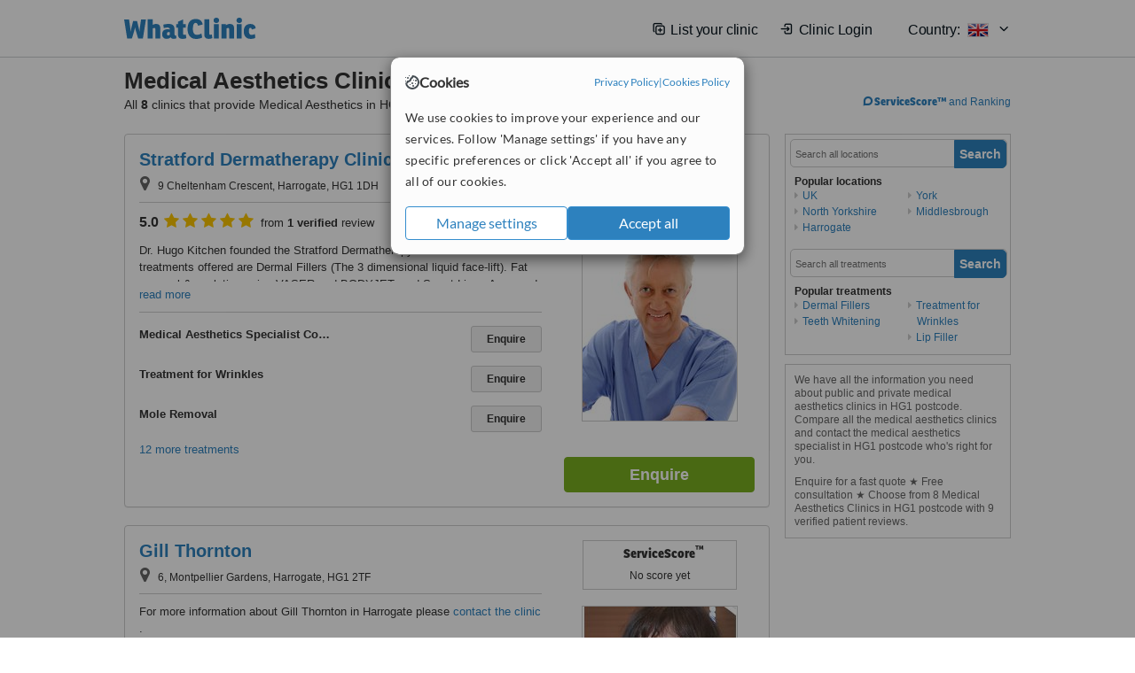

--- FILE ---
content_type: text/html; charset=utf-8
request_url: https://www.whatclinic.com/beauty-clinics/uk/north-yorkshire/hg1
body_size: 15457
content:
 <!DOCTYPE html> <html prefix="og: http://ogp.me/ns# fb: http://www.facebook.com/2008/fbml" lang="en" xml:lang="en"> <head><title>
	Medical Aesthetics Clinics in HG1 Postcode • Check Prices & Reviews
</title><link rel="image_src" href="/images/general/whatclinic_image.png" /><link rel="canonical" href="https://www.whatclinic.com/beauty-clinics/uk/north-yorkshire/hg1" />   <meta name="robots" content="index, follow" /> <script src="https://cdn.whatclinic.com/static/dist/js/16fe5323.js"></script> <script>

  var WCC=WCC||{};
  WCC.Map={APIKey:"AIzaSyDQRq6E1nn3MGVaKN7MI37HDHIQqeH2s7Y"};
  WCC.BuildID = "a462"
  WCC.UATrackingID='UA-1196418-4';
  WCC.GoogleTagManager4ContainerId='GTM-5Z7BCDP';
  
  WCC.PinterestTrackingID='2613079822334';
  WCC.BingTrackingID='4020155';

  
    
    WCC.track=WCC.track||{};
    WCC.track.pageType='Free Search Consultation';
    WCC.track.classification='0:8:0:8';
    
    WCC.track.eComSource='60-1-269-12704-0-0';
    WCC.track.product='normalvalue-core';
    WCC.track.extraParams='&product=normalvalue-core&pagecontent=0-8-0-8';

  
    
</script><link href="https://cdn.whatclinic.com/favicon.ico" rel="shortcut icon" type="image/x-icon" /> <link href="https://cdn.whatclinic.com/apple-touch-icon.png" rel="apple-touch-icon" /> <meta name="twitter:card" content="summary"/> <meta name="viewport" content="width=device-width, initial-scale=1"> <meta name="twitter:site" content="@WhatClinic"/> <meta name="twitter:title" content="Medical Aesthetics Clinics in HG1 Postcode • Check Prices & Reviews"/> <link rel="stylesheet" type="text/css" href="https://cdn.whatclinic.com/static/dist/css/cf054de9.css" /><link rel="preload" href="/css/bootstrap.min.css" as="style"> <link rel="preload" href="/static/latest/vendor/font-awesome-4.4.0/css/font-awesome.min.css" as="style"> <link rel="preconnect" href="https://www.google-analytics.com"> <link rel="preconnect" href="https://connect.facebook.net"> <link rel="preconnect" href="https://p.typekit.net"> <link rel="preconnect" href="https://www.facebook.com"> <link rel="preconnect" href="https://ct.pinterest.com"> <link rel="preload" href="https://use.typekit.net/qhi0iya.css" as="style"/> <link rel="stylesheet" href="https://use.typekit.net/qhi0iya.css"/> <meta property='fb:admins' content='587106975'/>  
                    <meta property='fb:app_id' content='249089818436208'/> 
                    <meta property='og:type' content='website'/>
                    <meta property='og:locale' content='en_GB' />
                    <meta property='og:site_name' content='WhatClinic.com' />
                    <meta property='og:url' content='https://www.whatclinic.com/beauty-clinics/uk/north-yorkshire/hg1' />
                    <meta property='og:image' content='https://cdn.whatclinic.com/static/latest/images/logo/facebook_thumbnail_small.jpg' /> <meta name="title" content="Medical Aesthetics Clinics in HG1 Postcode • Check Prices &amp; Reviews" /><meta content="Medical Aesthetics Clinics in HG1 Postcode • Check Prices &amp; Reviews" property="og:title" /><meta name="description" content="Enquire for a fast quote ★ Free consultation ★ Choose from 8 Medical Aesthetics Clinics in HG1 postcode with 9 verified patient reviews." /><meta content="Enquire for a fast quote ★ Free consultation ★ Choose from 8 Medical Aesthetics Clinics in HG1 postcode with 9 verified patient reviews." property="og:description" /><meta name="twitter:description" content="Enquire for a fast quote ★ Free consultation ★ Choose from 8 Medical Aesthetics Clinics in HG1 postcode with 9 verified patient reviews." />   </head> <body id="ctl00_ctl00_body" class=" ">  <link rel="stylesheet" href="https://cdn.jsdelivr.net/npm/@tabler/icons-webfont@3.35/dist/tabler-icons.min.css"/>  <div id="cookiesPopup" style="display: none"> <div class="modal-content"> <div id="cookiesInfo" class="cookies-container"> <div class="cookies-header"> <div class="cookies-title"> <img class="cookies-title-icon" src="https://assets-global.website-files.com/60d5b414a72594e0e4692683/62c4143781f8ed4973510582_icon-cookie.svg" loading="lazy" alt=""> <div class="cookies-title-text">Cookies</div> </div> <div class="cookies-policies"> <a href="/privacy-policy?disableCookieConsentPopup=true" rel="nofollow" target="_blank"target="_blank"> Privacy Policy </a> | <a href="/cookies-policy?disableCookieConsentPopup=true" rel="nofollow" target="_blank"> Cookies Policy </a> </div> </div> <div class="cookies-content"> <span>We use cookies to improve your experience and our services. Follow 'Manage settings' if you have any specific preferences or click 'Accept all' if you agree to all of our cookies.</span> </div> <div class="cookies-buttons"> <button class="btn btn-secondary" type="button" onclick="cookiesSeeMore()">Manage settings</button> <button class="btn btn-cookies-consent-submit btn-primary" type="button" onclick="cookiesAcceptAll()">Accept all</button> </div> </div> <div id="cookiesSeeMore" class="cookies-container" style="display: none"> <div class="cookies-header"> <div class="cookies-title"> <img class="cookies-title-icon" src="https://assets-global.website-files.com/60d5b414a72594e0e4692683/62c4143781f8ed4973510582_icon-cookie.svg" loading="lazy" alt=""> <div class="cookies-title-text">Cookie settings</div> </div> <div class="cookies-policies"> <a href="/privacy-policy?disableCookieConsentPopup=true" rel="nofollow" target="_blank"target="_blank"> Privacy Policy </a> | <a href="/cookies-policy?disableCookieConsentPopup=true" rel="nofollow" target="_blank"> Cookies Policy </a> </div> </div> <div class="cookies-content"> <span>Please select the cookies that you accept:</span> <div class="cookie-type-container"> <div class="toggle" disabled> <label class="toggle-label" for="toggleEssentialCookies">Essential cookies</label> <input disabled checked type="checkbox" id="toggleEssentialCookies"/><label class="toggle-checkbox" for="toggleEssentialCookies"></label> </div> <label for="toggleEssentialCookies" class="cookie-type-description">They are necessary to run our site.</label> </div> <div class="cookie-type-container"> <div class="toggle"> <label class="toggle-label" for="toggleFunctionalityCookies">Functional cookies</label> <input type="checkbox" id="toggleFunctionalityCookies"/><label class="toggle-checkbox" for="toggleFunctionalityCookies"></label> </div> <label for="toggleFunctionalityCookies" class="cookie-type-description">They are used to enhance user experience by providing additional features.</label> </div> <div class="cookie-type-container"> <div class="toggle"> <label class="toggle-label" for="toggleMarketingCookies">Analytics & Marketing cookies</label> <input type="checkbox" id="toggleMarketingCookies"/><label class="toggle-checkbox" for="toggleMarketingCookies"></label> </div> <label for="toggleMarketingCookies" class="cookie-type-description">They allow us to monitor and optimise our site and deliver a better ad experience.</label> </div> <div class="cookie-type-container"> <div class="toggle"> <label class="toggle-label" for="toggleAdPersonalisationCookies">Ad Personalisation cookies</label> <input type="checkbox" id="toggleAdPersonalisationCookies"/><label class="toggle-checkbox" for="toggleAdPersonalisationCookies"></label> </div> <label for="toggleAdPersonalisationCookies" class="cookie-type-description">They allow us to personalize user experience online and display better-targeted ads.</label> </div> </div> <div class="cookies-buttons"> <button class="btn btn-cookies-consent-submit btn-secondary" type="button" onclick="cookiesAcceptAll()">Accept all</button> <button class="btn btn-cookies-consent-submit btn-primary" type="button" onclick="cookiesConfirmSelected()">Save preferences</button> </div> </div> </div> </div> <header data-role="none" class="navbar navbar-static-top desktop"> <div data-role="none" class="container" role="navigation"> <div class="navbar-container">  <a class="navbar-brand"  href="/" onclick="WCC.trackGeneralClick('PageHeaderNavHome')" > <img class="logo" title="WhatClinic" src="/static/latest/images/logo/whatclinic-logo.svg" alt="WhatClinic logo"/> </a>  <button data-role="none" type="button" class="navbar-toggle" data-toggle="collapse" data-target=".navbar-collapse" onclick="WCC.trackEvent('ExpandableContent','TopLeftMenu','Mobile')"> <span class="sr-only">Toggle navigation</span> <i class="ti ti-menu show"></i> <i class="ti ti-x close"></i> </button>  </div> <div class="navbar-collapse collapse navbar-right"> <ul class="nav navbar-nav"> <li><a class="navbar-text link link-with-icon" onclick="WCC.go('/sign-up/newclinic.aspx','Signup','1S', 'Header-internal')"><i class="ti ti-copy-plus"></i>List your clinic</a></li> <li><a class="navbar-text link link-with-icon" onclick="WCC.go('/accountmanagement/login.aspx')"><i class="ti ti-login-2"></i>Clinic Login</a></li> <li class="dropdown nocss-country-selector link-country-selector" data-current-language="en-gb"> <a href="#" class="navbar-text dropdown-toggle country-selector-menu" data-toggle="dropdown"> <span>Country: </span> <img src="https://cdn.whatclinic.com/static/latest/images/countries/flags/medium/uk.png" alt="country flag"/> <i class="ti ti-chevron-down"></i> </a> <ul class="dropdown-menu country-selector-list" role="menu"> </ul> </li> </ul> </div> </div> </header> <form method="post" action="./browseproviders.aspx?cid=60&amp;rid=1&amp;dcid=269&amp;location=12704" id="aspnetForm">
<div class="aspNetHidden">
<input type="hidden" name="__VIEWSTATE" id="__VIEWSTATE" value="er225yy1tTlW2LKcs9xkpw2sDtBV9PP/vR3vbH/3RrDcvHkmJ/smas1DvobjzIxnQlJvGmrnJYmFKDL1AutZYPM082jDEfdzarDw8xobnEvlquGj" />
</div>


<script type="text/javascript">
//<![CDATA[
var wccLocalisationText = wccLocalisationText || {}; wccLocalisationText.searchFilter = wccLocalisationText.searchFilter || {}; wccLocalisationText.searchFilter.alertPleaseSpecifyTreatment = "Please enter a treatment or specialisation or clinic name you want to find."; wccLocalisationText.searchFilter.alertSpecifyLocation = "Please specify a location or country to search in"; wccLocalisationText.searchFilter.labelForStaffSearch = "Search for staff or clinic -"; wccLocalisationText.searchFilter.linkShowMoreLocations = "Show more locations"; wccLocalisationText.searchFilter.linkShowMoreTreatments = "Show more treatments"; wccLocalisationText.searchFilter.screenLoadingMessageSearching = "Searching..."; var wccLocalisationText = wccLocalisationText || {}; wccLocalisationText.providersList = wccLocalisationText.providersList || {}; wccLocalisationText.providersList.linkReadMore = "read more"; var wccLocalisationText = wccLocalisationText || {}; wccLocalisationText.globalFunctions = wccLocalisationText.globalFunctions || {}; wccLocalisationText.globalFunctions.screenLoadingMessageUpdatingResults = "Updating results..."; var wccLocalisationText = wccLocalisationText || {}; wccLocalisationText.navMap = wccLocalisationText.navMap || {}; wccLocalisationText.navMap.buttonEnquire = "Enquire"; wccLocalisationText.navMap.linkHardReviewsUrl = "/reviews"; var wccLocalisationText = wccLocalisationText || {}; wccLocalisationText.search = wccLocalisationText.search || {}; wccLocalisationText.search.contentTurnMobileDeviceForBetterView = "Turn your device sideways <br/>for a better view"; wccLocalisationText.search.linkReadMore = "Read More"; var wccLocalisationText = wccLocalisationText || {}; wccLocalisationText.thickbox = wccLocalisationText.thickbox || {}; wccLocalisationText.thickbox.popupCloseContent = "or Esc Key"; wccLocalisationText.thickbox.popupCloseTitle = "Close"; var strQueryString = "cid=60&rid=1&dcid=269&location=12704&page=0";var wcGoogleMapLanguage = "";var wccLocalisationText = wccLocalisationText || {}; wccLocalisationText.sharedControlsHeader = wccLocalisationText.sharedControlsHeader || {}; wccLocalisationText.sharedControlsHeader.linkLogout = "Clear your session data"; wccLocalisationText.sharedControlsHeader.linkYourAccount = "Your Account"; var wccLocalisationText = wccLocalisationText || {}; wccLocalisationText.searchFilter = wccLocalisationText.searchFilter || {}; wccLocalisationText.searchFilter.alertPleaseSpecifyTreatment = "Please enter a treatment or specialisation or clinic name you want to find."; wccLocalisationText.searchFilter.alertSpecifyLocation = "Please specify a location or country to search in"; wccLocalisationText.searchFilter.labelForStaffSearch = "Search for staff or clinic -"; wccLocalisationText.searchFilter.linkShowMoreLocations = "Show more locations"; wccLocalisationText.searchFilter.linkShowMoreTreatments = "Show more treatments"; wccLocalisationText.searchFilter.screenLoadingMessageSearching = "Searching..."; var wccLocalisationText = wccLocalisationText || {}; wccLocalisationText.searchMobile = wccLocalisationText.searchMobile || {}; wccLocalisationText.searchMobile.hide = "hide"; wccLocalisationText.searchMobile.readMore = "read more"; //]]>
</script>

<div class="aspNetHidden">

	<input type="hidden" name="__VIEWSTATEGENERATOR" id="__VIEWSTATEGENERATOR" value="38DFEBA2" />
</div> <div id="container"> <div id="content" >  <div class="cache_time" style="display: none;"> Page cached at 2026/01/17 20:59:21 </div>  <div class="Header_providers_list"> <h1 id="ctl00_ctl00_PageContent_h1Text" class="" property="name">Medical Aesthetics Clinics HG1 Postcode</h1> <h2 id="ctl00_ctl00_PageContent_h2Text" class="" property="description">All <b>8</b> clinics that provide Medical Aesthetics in HG1 postcode</h2>  </div> <div id="ctl00_ctl00_PageContent_adsDiv" class="Providers_overview_ads">
	  <a href="/popuprankings.aspx?&TB_iframe=true&height=600&width=800&showhead=true" rel="nofollow" class="thickbox nocss-ranking-popup" onclick=" WCC.trackGeneralClick('HowWeRank'); "><div class='service-score-text-logo'><span class='icon-bubble'></span><span class='text-logo-title'> ServiceScore™</span></div> and Ranking</a>  <div class="cache_time">Filters cached at 2026/01/17 20:59:21</div> <div class="NavBar">  <div id="navFilterLocation"> <div class="search_input_border"> <input type="button" value="Search" onclick="wcc_LocationSearch()" title="Search"/> <input type="text" id="country_inputbox" placeholder="Search all locations" name="country" maxlength="100" autocomplete="off" data-default="Search all locations" title="Location: Search all locations"/><input type="hidden" id="country_hidden" name="country_ID" data-ori="uk/north-yorkshire/hg1" value="uk/north-yorkshire/hg1"/> </div> <div class="linklist"> <h5>Popular locations</h5> <div><a title="Medical Aesthetics Clinics in the UK" href="/beauty-clinics/uk" ><span class="fa fa-caret-right"></span>UK</a><a title="Medical Aesthetics Clinics in North Yorkshire" href="/beauty-clinics/uk/north-yorkshire" ><span class="fa fa-caret-right"></span>North Yorkshire</a><a title="Medical Aesthetics Clinics in Harrogate" href="/beauty-clinics/uk/north-yorkshire/harrogate" ><span class="fa fa-caret-right"></span>Harrogate</a><a title="Medical Aesthetics Clinics in York" href="/beauty-clinics/uk/north-yorkshire/york" ><span class="fa fa-caret-right"></span>York</a><a title="Medical Aesthetics Clinics in Middlesbrough" href="/beauty-clinics/uk/north-yorkshire/middlesbrough" ><span class="fa fa-caret-right"></span>Middlesbrough</a></div> </div> </div> <div id="navFilterTreatment"> <h4 class="refine">Looking for a different clinic?</h4> <div class="search_input_border"> <input type="button" value="Search" onclick="wcc_TreatmentSearch()" title="Search"/> <input type="text" id="treatment_inputbox" placeholder="Search all treatments" name="treatment" maxlength="100" autocomplete="off" data-default="Search all treatments" title="Treatment: Search all treatments"/><input type="hidden" id="treatment_hidden" name="treatment_ID" data-ori="beauty-clinics|" value="beauty-clinics|"/> </div> <div class="linklist"> <h5>Popular treatments</h5><div><a title="Dermal Fillers in HG1 postcode" href="/beauty-clinics/uk/north-yorkshire/hg1/dermal-fillers" ><span class="fa fa-caret-right"></span>Dermal Fillers</a><a title="Teeth Whitening in HG1 postcode" href="/dentists/uk/north-yorkshire/hg1/teeth-whitening" ><span class="fa fa-caret-right"></span>Teeth Whitening</a><a title="Treatment for Wrinkles in HG1 postcode" href="/beauty-clinics/uk/north-yorkshire/hg1/treatment-for-wrinkles" ><span class="fa fa-caret-right"></span>Treatment for Wrinkles</a><a title="Lip Filler in HG1 postcode" href="/beauty-clinics/uk/north-yorkshire/hg1/lip-augmentation" ><span class="fa fa-caret-right"></span>Lip Filler</a></div> </div> </div> </div>   <div id="providersOverviewHolder">  <div id="seoContentText" class="providers_overview_section text_section_panel"> <p>We have all the information you need about public and private medical aesthetics clinics in HG1 postcode. Compare all the medical aesthetics clinics and contact the medical aesthetics specialist in HG1 postcode who's right for you.</p><p>Enquire for a fast quote ★ Free consultation ★ Choose from 8 Medical Aesthetics Clinics in HG1 postcode with 9 verified patient reviews.</p> </div> </div>     
</div> <div id="maincontent" data-pagetype="Search">  <div id="list_view"> <script src="https://cdn.whatclinic.com/static/dist/js/ba7d72a6.js"></script> <script>
    $('[data-toggle="tooltip"]').tooltip();
</script> <div id="providers_list">        <div class="search-listing panel panel-default" resource="/beauty-clinics/uk/north-yorkshire/harrogate/stratford-dermatherapy-clinic-jennifer-parker" about="https://www.whatclinic.com/beauty-clinics/uk/north-yorkshire/harrogate/stratford-dermatherapy-clinic-jennifer-parker" data-clinic-id="119414" data-clinic-info="cid=60&rid=1&dcid=269&location=12704&sids=98506&clinicid=119414&rpos=1" data-online-bookings="False"> <div class="panel-body"> <div class="right-column pull-right"> <div class="quality-score-container"> <div class="quality-score-result-panel quality-score-result-hasQS">  <div class="service-score-control  border align-center quality-score" data-toggle="tooltip" data-html="true" title="<div class='service-score-text-logo'><span class='icon-bubble'></span> ServiceScore™</div> is a WhatClinic original rating of customer service based on interaction data between users and clinics on our site, including response times and patient feedback. It is a different score than review rating." data-placement="bottom"> <div class="service-score-text">  <div class="service-score-title"> <span>ServiceScore</span> <span class="trademark">&trade;</span> </div>  <div class="service-score-name good"> Very Good </div>  <div class="service-score-users"> from <strong>38</strong> users</div>  </div> <div class="service-score-bubble"> <div class="bubble good"> <span class="service-score-value">7.7</span> </div> </div> </div>  </div> </div> <div class="clinic-image"> <img alt="Stratford Dermatherapy Clinic - Jennifer Parker - Dr Hugo J Kitchen" title="Stratford Dermatherapy Clinic - Jennifer Parker - Dr Hugo J Kitchen"  src="https://cdn.whatclinic.com/thumbnails/2e6378ecb3cd36fb/hkr_4769_pp_resized.jpg?width=174&height=232&background-color=0xffffff&operation=pad&float-x=0.5&float-y=0.5&rotate=0&crop_x=0.05480769&crop_y=0&crop_w=0.9375&crop_h=1&hmac=dbc34dbef572b172e31453c18a36c6e9094cd979" onclick="WCC.go('/beauty-clinics/uk/north-yorkshire/harrogate/stratford-dermatherapy-clinic-jennifer-parker','SearchPageExit','BrochureView', 'Free Search Consultation ClinicPic',1)"/><noscript><img alt="Stratford Dermatherapy Clinic - Jennifer Parker - Dr Hugo J Kitchen" src="https://cdn.whatclinic.com/thumbnails/2e6378ecb3cd36fb/hkr_4769_pp_resized.jpg?width=174&height=232&background-color=0xffffff&operation=pad&float-x=0.5&float-y=0.5&rotate=0&crop_x=0.05480769&crop_y=0&crop_w=0.9375&crop_h=1&hmac=dbc34dbef572b172e31453c18a36c6e9094cd979"/></noscript> </div> <input type="button" onclick="WCC.goConsultForm('cid=60&rid=1&dcid=269&location=12704&sids=98506&clinicid=119414&rpos=1&link=1','Free Search Consultation',1)" class="btn btn-block btn-success" value="Enquire"/> </div> <div class="section title-section rule-bottom"> <h3 title="Stratford Dermatherapy Clinic - Jennifer Parker"> <a class="text-elipse nocss-brochure-link" href="/beauty-clinics/uk/north-yorkshire/harrogate/stratford-dermatherapy-clinic-jennifer-parker" onclick="WCC.go(this, 'SearchPageExit', 'BrochureView', 'Free Search Consultation ClinicNameLink',1);">Stratford Dermatherapy Clinic - Jennifer Parker</a> </h3> <span class="address-holder text-elipse">  <span class="address" title="9 Cheltenham Crescent, Harrogate, HG1 1DH"> <span class="fa fa-icon-xl fa-map-marker"></span> 9 Cheltenham Crescent, Harrogate, HG1 1DH </span> </span> </div> <div class="section content-section rule-bottom   nocss-content"> <div class="content"> <div class="review-star-text"><strong class="review-rating-value">5.0</strong><span property ="starsRating"> <i class="fa fa-star-yellow fa-star"></i>  <i class="fa fa-star-yellow fa-star"></i>  <i class="fa fa-star-yellow fa-star"></i>  <i class="fa fa-star-yellow fa-star"></i>  <i class="fa fa-star-yellow fa-star"></i> </span> from <strong>1 verified</strong> review</div>  Dr. Hugo Kitchen founded the Stratford Dermatherapy Clinic in 1988. The treatments offered are Dermal Fillers (The 3 dimensional liquid face-lift). Fat removal & sculpting using VASER and BODYJET, and Smart Lipo.     Acne and scar removal, Liver/Age spots removal. Laser skin and Melasma, IPL intense pulsed light for facial veins., and also MICRO-SCLEROTHERAPY for leg veins.Age spots removal.    Radiosurgery for WART, MOLE and SKINTAG removal;    Breast augmentation and reshaping using the advanced BODYJET/HARVESTJET fat harvesting system giving over 80% cell survival.    We offer medical specialist skin-health brands such as Cosmedix,and Dermaceutic for anti-ageing, abnormal pigmentation and MELASMA as well as ACNE and ROSACEA.    Photoderm, Vaser, Smartxide and Thermage/PELLEVE.for skin tightening...      Bodyjet body sculpting and HarvestJet for Autologous Fat Transfer for augmentation of the breast and rejuvenation of the hands and face.    Most popular treatments are Dermal fillers for loss of facial volume including non-surgical "NOSE JOB" and treatment for wrinkles for dynamic facial wrinkles.     We also treat Stretch Marks and Acne Scarring with revolutionary AIRGENT nano-pneumatic Hyaluronic Acid skin hydration.    Crepey Decollete chest and backs of hands? All treatable with SKIN-BOOSTERS and supplemented with fractional Laser (CO2 Smartxide)    NEW for MAY 2014 ******* PELLEFIRM from Q-Medical an extension of Pelleve but for the BODY. National Launch next month!!    </div> </div>  <div class="section treatment-section">   <div class="treatment-container " data-id="1014"> <span class="title text-elipse pull-left"  onclick="WCC.go('/beauty-clinics/uk/north-yorkshire/harrogate/stratford-dermatherapy-clinic-jennifer-parker','SearchPageExit','BrochureView','Free Search Consultation TList 0',1);"> Medical Aesthetics Specialist Consultation </span> <span class="price-holder pull-left">&nbsp;</span> <input type="button" class="btn btn-sm btn-treatment-enquire pull-right" value="Enquire"  onclick="return WCC.goConsultForm('cid=60&rid=1&dcid=269&location=12704&sids=98506&clinicid=119414&rpos=1&pid=1014&cppid=5146126&link=30','Free Search Consultation ClinicEnquire 0',1);" />  </div>   <div class="treatment-container " data-id="1649"> <span class="title text-elipse pull-left"  onclick="WCC.go('/beauty-clinics/uk/north-yorkshire/harrogate/stratford-dermatherapy-clinic-jennifer-parker','SearchPageExit','BrochureView','Free Search Consultation TList 1',1);"> Treatment for Wrinkles </span> <span class="price-holder pull-left">&nbsp;</span> <input type="button" class="btn btn-sm btn-treatment-enquire pull-right" value="Enquire"  onclick="return WCC.goConsultForm('cid=60&rid=1&dcid=269&location=12704&sids=98506&clinicid=119414&rpos=1&pid=1649&cppid=3595731&link=30','Free Search Consultation ClinicEnquire 1',1);" />  </div>   <div class="treatment-container " data-id="408"> <span class="title text-elipse pull-left"  onclick="WCC.go('/beauty-clinics/uk/north-yorkshire/harrogate/stratford-dermatherapy-clinic-jennifer-parker','SearchPageExit','BrochureView','Free Search Consultation TList 2',1);"> Mole Removal </span> <span class="price-holder pull-left">&nbsp;</span> <input type="button" class="btn btn-sm btn-treatment-enquire pull-right" value="Enquire"  onclick="return WCC.goConsultForm('cid=60&rid=1&dcid=269&location=12704&sids=98506&clinicid=119414&rpos=1&pid=408&cppid=3595729&link=30','Free Search Consultation ClinicEnquire 2',1);" />  </div>  <span class="pseudoLink nocss-more-treatments">12 more treatments</span> </div>  <meta property="priceRange" content="Price on request" /> </div> </div>       <div class="search-listing panel panel-default" resource="/beauty-clinics/uk/north-yorkshire/harrogate/gill-thornton" about="https://www.whatclinic.com/beauty-clinics/uk/north-yorkshire/harrogate/gill-thornton" data-clinic-id="280970" data-clinic-info="cid=60&rid=1&dcid=269&location=12704&sids=225753&clinicid=280970&rpos=2" data-online-bookings="False"> <div class="panel-body"> <div class="right-column pull-right"> <div class="quality-score-container"> <div class="quality-score-result-panel ">  <div class="service-score-control no-score border align-center quality-score" data-toggle="tooltip" data-html="true" title="<div class='service-score-text-logo'><span class='icon-bubble'></span> ServiceScore™</div> is a WhatClinic original rating of customer service based on interaction data between users and clinics on our site, including response times and patient feedback. It is a different score than review rating." data-placement="bottom"> <div class="service-score-text"> <div class="service-score-title"> <span>ServiceScore</span> <span class="trademark">&trade;</span> </div> </div> <div class="no-score-text">No score yet</div> </div>  </div> </div> <div class="clinic-image"> <img alt="Gill Thornton - Medical Aesthetics Clinic in the UK" title="Gill Thornton - Medical Aesthetics Clinic in the UK"  src="https://cdn.whatclinic.com/thumbnails/74edd627ac6823f8/screenshot_20220715_153320.jpg?width=174&height=232&background-color=0xffffff&operation=pad&float-x=0.5&float-y=0.5&rotate=0&crop_x=0.02008124&crop_y=0.02385772&crop_w=1&crop_h=0.8498845&hmac=e86725bccf5f9d142ca4ccee2bc1624d1610acdc" onclick="WCC.go('/beauty-clinics/uk/north-yorkshire/harrogate/gill-thornton','SearchPageExit','BrochureView', 'Free Search Consultation ClinicPic',2)"/><noscript><img alt="Gill Thornton - Medical Aesthetics Clinic in the UK" src="https://cdn.whatclinic.com/thumbnails/74edd627ac6823f8/screenshot_20220715_153320.jpg?width=174&height=232&background-color=0xffffff&operation=pad&float-x=0.5&float-y=0.5&rotate=0&crop_x=0.02008124&crop_y=0.02385772&crop_w=1&crop_h=0.8498845&hmac=e86725bccf5f9d142ca4ccee2bc1624d1610acdc"/></noscript> </div> <input type="button" onclick="WCC.goConsultForm('cid=60&rid=1&dcid=269&location=12704&sids=225753&clinicid=280970&rpos=2&link=1','Free Search Consultation',2)" class="btn btn-block btn-success" value="Enquire"/> </div> <div class="section title-section rule-bottom"> <h3 title="Gill Thornton"> <a class="text-elipse nocss-brochure-link" href="/beauty-clinics/uk/north-yorkshire/harrogate/gill-thornton" onclick="WCC.go(this, 'SearchPageExit', 'BrochureView', 'Free Search Consultation ClinicNameLink',2);">Gill Thornton</a> </h3> <span class="address-holder text-elipse">  <span class="address" title="6, Montpellier Gardens, Harrogate, HG1 2TF"> <span class="fa fa-icon-xl fa-map-marker"></span> 6, Montpellier Gardens, Harrogate, HG1 2TF </span> </span> </div> <div class="section content-section rule-bottom   nocss-content"> <div class="content">  For more information about Gill Thornton in Harrogate please <span class="pseudoLink" onclick="WCC.goConsultForm('cid=60&rid=1&dcid=269&location=12704&sids=225753&clinicid=280970&rpos=2&link=58', 'Free Search Consultation', 2)">contact the clinic</span>.  </div> </div>  <div class="section treatment-section">   <div class="treatment-container " data-id="1014"> <span class="title text-elipse pull-left"  onclick="WCC.go('/beauty-clinics/uk/north-yorkshire/harrogate/gill-thornton','SearchPageExit','BrochureView','Free Search Consultation TList 0',2);"> Medical Aesthetics Specialist Consultation </span> <span class="price-holder pull-left"><span class='from'>up to</span>&nbsp;<span class="price" >£100</span></span> <input type="button" class="btn btn-sm btn-treatment-enquire pull-right" value="Enquire"  onclick="return WCC.goConsultForm('cid=60&rid=1&dcid=269&location=12704&sids=225753&clinicid=280970&rpos=2&pid=1014&cppid=5222818&link=30','Free Search Consultation ClinicEnquire 0',2);" />  </div>   <div class="treatment-container " data-id="43"> <span class="title text-elipse pull-left"  onclick="WCC.go('/beauty-clinics/uk/north-yorkshire/harrogate/gill-thornton','SearchPageExit','BrochureView','Free Search Consultation TList 1',2);"> Dermal Fillers </span> <span class="price-holder pull-left"><span class='from'>from</span>&nbsp;<span class="price" >£185</span></span> <input type="button" class="btn btn-sm btn-treatment-enquire pull-right" value="Enquire"  onclick="return WCC.goConsultForm('cid=60&rid=1&dcid=269&location=12704&sids=225753&clinicid=280970&rpos=2&pid=43&cppid=5342509&link=30','Free Search Consultation ClinicEnquire 1',2);" />  </div>   <div class="treatment-container " data-id="26"> <span class="title text-elipse pull-left"  onclick="WCC.go('/beauty-clinics/uk/north-yorkshire/harrogate/gill-thornton','SearchPageExit','BrochureView','Free Search Consultation TList 2',2);"> Lip Augmentation </span> <span class="price-holder pull-left"><span class='from'>from</span>&nbsp;<span class="price" >£185</span></span> <input type="button" class="btn btn-sm btn-treatment-enquire pull-right" value="Enquire"  onclick="return WCC.goConsultForm('cid=60&rid=1&dcid=269&location=12704&sids=225753&clinicid=280970&rpos=2&pid=26&cppid=5342510&link=30','Free Search Consultation ClinicEnquire 2',2);" />  </div>  <span class="pseudoLink nocss-more-treatments">3 more treatments</span> </div>  <meta property="priceRange" content="£100 - £300" /> </div> </div>       <div class="search-listing panel panel-default" resource="/beauty-clinics/uk/north-yorkshire/harrogate/blush-medical-aesthetics" about="https://www.whatclinic.com/beauty-clinics/uk/north-yorkshire/harrogate/blush-medical-aesthetics" data-clinic-id="288640" data-clinic-info="cid=60&rid=1&dcid=269&location=12704&sids=232626&clinicid=288640&rpos=3" data-online-bookings="False"> <div class="panel-body"> <div class="right-column pull-right"> <div class="quality-score-container"> <div class="quality-score-result-panel ">  <div class="service-score-control no-score border align-center quality-score" data-toggle="tooltip" data-html="true" title="<div class='service-score-text-logo'><span class='icon-bubble'></span> ServiceScore™</div> is a WhatClinic original rating of customer service based on interaction data between users and clinics on our site, including response times and patient feedback. It is a different score than review rating." data-placement="bottom"> <div class="service-score-text"> <div class="service-score-title"> <span>ServiceScore</span> <span class="trademark">&trade;</span> </div> </div> <div class="no-score-text">No score yet</div> </div>  </div> </div> <div class="clinic-image"> <img alt="Blush Medical Aesthetics - Medical Aesthetics Clinic in the UK" title="Blush Medical Aesthetics - Medical Aesthetics Clinic in the UK"  src="https://cdn.whatclinic.com/static/latest/images/spinners/loading-spinner.gif" class="b-lazy" data-src="https://cdn.whatclinic.com/thumbnails/82b99c22d8e29b5b/332110922_930641411429137_2426663450972440890_n.jpg?width=174&height=232&background-color=0xffffff&operation=pad&float-x=0.5&float-y=0.5&rotate=0&crop_x=0.1232091&crop_y=0&crop_w=0.534019&crop_h=1&hmac=ca4d198585cf3e9a9be320915a1a220826b1191a" onclick="WCC.go('/beauty-clinics/uk/north-yorkshire/harrogate/blush-medical-aesthetics','SearchPageExit','BrochureView', 'Free Search Consultation ClinicPic',3)"/><noscript><img alt="Blush Medical Aesthetics - Medical Aesthetics Clinic in the UK" src="https://cdn.whatclinic.com/thumbnails/82b99c22d8e29b5b/332110922_930641411429137_2426663450972440890_n.jpg?width=174&height=232&background-color=0xffffff&operation=pad&float-x=0.5&float-y=0.5&rotate=0&crop_x=0.1232091&crop_y=0&crop_w=0.534019&crop_h=1&hmac=ca4d198585cf3e9a9be320915a1a220826b1191a"/></noscript> </div> <input type="button" onclick="WCC.goConsultForm('cid=60&rid=1&dcid=269&location=12704&sids=232626&clinicid=288640&rpos=3&link=1','Free Search Consultation',3)" class="btn btn-block btn-success" value="Enquire"/> </div> <div class="section title-section rule-bottom"> <h3 title="Blush Medical Aesthetics"> <a class="text-elipse nocss-brochure-link" href="/beauty-clinics/uk/north-yorkshire/harrogate/blush-medical-aesthetics" onclick="WCC.go(this, 'SearchPageExit', 'BrochureView', 'Free Search Consultation ClinicNameLink',3);">Blush Medical Aesthetics</a> </h3> <span class="address-holder text-elipse">  <span class="address" title="1-5 Omega Street, Harrogate, HG1 2BZ"> <span class="fa fa-icon-xl fa-map-marker"></span> 1-5 Omega Street, Harrogate, HG1 2BZ </span> </span> </div> <div class="section content-section rule-bottom   nocss-content"> <div class="content">  For more information about Blush Medical Aesthetics in Harrogate please <span class="pseudoLink" onclick="WCC.goConsultForm('cid=60&rid=1&dcid=269&location=12704&sids=232626&clinicid=288640&rpos=3&link=58', 'Free Search Consultation', 3)">contact the clinic</span>.  </div> </div>  <div class="section treatment-section">   <div class="treatment-container " data-id="1014"> <span class="title text-elipse pull-left"  onclick="WCC.go('/beauty-clinics/uk/north-yorkshire/harrogate/blush-medical-aesthetics','SearchPageExit','BrochureView','Free Search Consultation TList 0',3);"> Medical Aesthetics Specialist Consultation </span> <span class="price-holder pull-left">&nbsp;</span> <input type="button" class="btn btn-sm btn-treatment-enquire pull-right" value="Enquire"  onclick="return WCC.goConsultForm('cid=60&rid=1&dcid=269&location=12704&sids=232626&clinicid=288640&rpos=3&pid=1014&cppid=5392916&link=30','Free Search Consultation ClinicEnquire 0',3);" />  </div>   <div class="treatment-container " data-id="1649"> <span class="title text-elipse pull-left"  onclick="WCC.go('/beauty-clinics/uk/north-yorkshire/harrogate/blush-medical-aesthetics','SearchPageExit','BrochureView','Free Search Consultation TList 1',3);"> Treatment for Wrinkles </span> <span class="price-holder pull-left"><span class='from'>from</span>&nbsp;<span class="price" >£150</span></span> <input type="button" class="btn btn-sm btn-treatment-enquire pull-right" value="Enquire"  onclick="return WCC.goConsultForm('cid=60&rid=1&dcid=269&location=12704&sids=232626&clinicid=288640&rpos=3&pid=1649&cppid=5395217&link=30','Free Search Consultation ClinicEnquire 1',3);" />  </div>   <div class="groupedtreatmentHeading">Dermal Fillers</div>  <div class="treatment-container  grouped_treatment" data-id="43"> <span class="title text-elipse pull-left"  onclick="WCC.go('/beauty-clinics/uk/north-yorkshire/harrogate/blush-medical-aesthetics','SearchPageExit','BrochureView','Free Search Consultation TList 2',3);"> Dermal Fillers </span> <span class="price-holder pull-left">&nbsp;</span> <input type="button" class="btn btn-sm btn-treatment-enquire pull-right" value="Enquire"  onclick="return WCC.goConsultForm('cid=60&rid=1&dcid=269&location=12704&sids=232626&clinicid=288640&rpos=3&pid=43&cppid=5395216&link=30','Free Search Consultation ClinicEnquire 2',3);" />  </div>  <span class="pseudoLink nocss-more-treatments">8 more treatments</span> </div>  <meta property="priceRange" content="£35 - £280" /> </div> </div>       <div class="search-listing panel panel-default" resource="/beauty-clinics/uk/north-yorkshire/harrogate/spa-810" about="https://www.whatclinic.com/beauty-clinics/uk/north-yorkshire/harrogate/spa-810" data-clinic-id="281501" data-clinic-info="cid=60&rid=1&dcid=269&location=12704&sids=226228&clinicid=281501&rpos=4" data-online-bookings="False"> <div class="panel-body"> <div class="right-column pull-right"> <div class="quality-score-container"> <div class="quality-score-result-panel ">  <div class="service-score-control no-score border align-center quality-score" data-toggle="tooltip" data-html="true" title="<div class='service-score-text-logo'><span class='icon-bubble'></span> ServiceScore™</div> is a WhatClinic original rating of customer service based on interaction data between users and clinics on our site, including response times and patient feedback. It is a different score than review rating." data-placement="bottom"> <div class="service-score-text"> <div class="service-score-title"> <span>ServiceScore</span> <span class="trademark">&trade;</span> </div> </div> <div class="no-score-text">No score yet</div> </div>  </div> </div> <div class="clinic-image"> <img alt="Spa 810 - Medical Aesthetics Clinic in the UK" title="Spa 810 - Medical Aesthetics Clinic in the UK"  src="https://cdn.whatclinic.com/static/latest/images/spinners/loading-spinner.gif" class="b-lazy" data-src="https://cdn.whatclinic.com/thumbnails/cf6c95b1d8658b49/48246038_1394614787336136_5350476897929134080_n.jpg?width=174&height=232&background-color=0xffffff&operation=pad&float-x=0.5&float-y=0.5&rotate=0&crop_x=0.125&crop_y=0&crop_w=0.75&crop_h=1&hmac=25311d4ee3d58cef98da68105cb810f97a580889" onclick="WCC.go('/beauty-clinics/uk/north-yorkshire/harrogate/spa-810','SearchPageExit','BrochureView', 'Free Search Consultation ClinicPic',4)"/><noscript><img alt="Spa 810 - Medical Aesthetics Clinic in the UK" src="https://cdn.whatclinic.com/thumbnails/cf6c95b1d8658b49/48246038_1394614787336136_5350476897929134080_n.jpg?width=174&height=232&background-color=0xffffff&operation=pad&float-x=0.5&float-y=0.5&rotate=0&crop_x=0.125&crop_y=0&crop_w=0.75&crop_h=1&hmac=25311d4ee3d58cef98da68105cb810f97a580889"/></noscript> </div> <input type="button" onclick="WCC.goConsultForm('cid=60&rid=1&dcid=269&location=12704&sids=226228&clinicid=281501&rpos=4&link=1','Free Search Consultation',4)" class="btn btn-block btn-success" value="Enquire"/> </div> <div class="section title-section rule-bottom"> <h3 title="Spa 810"> <a class="text-elipse nocss-brochure-link" href="/beauty-clinics/uk/north-yorkshire/harrogate/spa-810" onclick="WCC.go(this, 'SearchPageExit', 'BrochureView', 'Free Search Consultation ClinicNameLink',4);">Spa 810</a> </h3> <span class="address-holder text-elipse">  <span class="address" title="2 Royal Parade, Harrogate, HG1 2SZ"> <span class="fa fa-icon-xl fa-map-marker"></span> 2 Royal Parade, Harrogate, HG1 2SZ </span> </span> </div> <div class="section content-section rule-bottom   nocss-content"> <div class="content">  For more information about Spa 810 in Harrogate please <span class="pseudoLink" onclick="WCC.goConsultForm('cid=60&rid=1&dcid=269&location=12704&sids=226228&clinicid=281501&rpos=4&link=58', 'Free Search Consultation', 4)">contact the clinic</span>.  </div> </div>  <div class="section treatment-section">   <div class="treatment-container " data-id="1014"> <span class="title text-elipse pull-left"  onclick="WCC.go('/beauty-clinics/uk/north-yorkshire/harrogate/spa-810','SearchPageExit','BrochureView','Free Search Consultation TList 0',4);"> Medical Aesthetics Specialist Consultation </span> <span class="price-holder pull-left">&nbsp;</span> <input type="button" class="btn btn-sm btn-treatment-enquire pull-right" value="Enquire"  onclick="return WCC.goConsultForm('cid=60&rid=1&dcid=269&location=12704&sids=226228&clinicid=281501&rpos=4&pid=1014&cppid=5227868&link=30','Free Search Consultation ClinicEnquire 0',4);" />  </div>   <div class="treatment-container " data-id="1649"> <span class="title text-elipse pull-left"  onclick="WCC.go('/beauty-clinics/uk/north-yorkshire/harrogate/spa-810','SearchPageExit','BrochureView','Free Search Consultation TList 1',4);"> Treatment for Wrinkles </span> <span class="price-holder pull-left"><span class='from'>from</span>&nbsp;<span class="price" >£180</span></span> <input type="button" class="btn btn-sm btn-treatment-enquire pull-right" value="Enquire"  onclick="return WCC.goConsultForm('cid=60&rid=1&dcid=269&location=12704&sids=226228&clinicid=281501&rpos=4&pid=1649&cppid=5342742&link=30','Free Search Consultation ClinicEnquire 1',4);" />  </div>   <div class="treatment-container " data-id="43"> <span class="title text-elipse pull-left"  onclick="WCC.go('/beauty-clinics/uk/north-yorkshire/harrogate/spa-810','SearchPageExit','BrochureView','Free Search Consultation TList 2',4);"> Dermal Fillers </span> <span class="price-holder pull-left"><span class='from'>from</span>&nbsp;<span class="price" >£230</span></span> <input type="button" class="btn btn-sm btn-treatment-enquire pull-right" value="Enquire"  onclick="return WCC.goConsultForm('cid=60&rid=1&dcid=269&location=12704&sids=226228&clinicid=281501&rpos=4&pid=43&cppid=5342750&link=30','Free Search Consultation ClinicEnquire 2',4);" />  </div>  <span class="pseudoLink nocss-more-treatments">12 more treatments</span> </div>  <meta property="priceRange" content="£42 - £550" /> </div> </div>       <div class="search-listing panel panel-default" resource="/beauty-clinics/uk/north-yorkshire/harrogate/the-harrogate-clinic" about="https://www.whatclinic.com/beauty-clinics/uk/north-yorkshire/harrogate/the-harrogate-clinic" data-clinic-id="285545" data-clinic-info="cid=60&rid=1&dcid=269&location=12704&sids=229731&clinicid=285545&rpos=5" data-online-bookings="False"> <div class="panel-body"> <div class="right-column pull-right"> <div class="quality-score-container"> <div class="quality-score-result-panel ">  <div class="service-score-control no-score border align-center quality-score" data-toggle="tooltip" data-html="true" title="<div class='service-score-text-logo'><span class='icon-bubble'></span> ServiceScore™</div> is a WhatClinic original rating of customer service based on interaction data between users and clinics on our site, including response times and patient feedback. It is a different score than review rating." data-placement="bottom"> <div class="service-score-text"> <div class="service-score-title"> <span>ServiceScore</span> <span class="trademark">&trade;</span> </div> </div> <div class="no-score-text">No score yet</div> </div>  </div> </div> <div class="clinic-image"> <img alt="The Harrogate Clinic - Medical Aesthetics Clinic in the UK" title="The Harrogate Clinic - Medical Aesthetics Clinic in the UK"  src="https://cdn.whatclinic.com/static/latest/images/spinners/loading-spinner.gif" class="b-lazy" data-src="https://cdn.whatclinic.com/clinics/thumbnails/stockpictures/b03623d84a52a72e/45.jpg?width=174&height=232&background-color=0xffffff&operation=pad&float-x=0.5&float-y=0.5&rotate=0&crop_x=0&crop_y=0&crop_w=1&crop_h=1&hmac=444c9b19793ef5b68d92799ae15d1a79320fc1ff" onclick="WCC.go('/beauty-clinics/uk/north-yorkshire/harrogate/the-harrogate-clinic','SearchPageExit','BrochureView', 'Free Search Consultation ClinicPic',5)"/><noscript><img alt="The Harrogate Clinic - Medical Aesthetics Clinic in the UK" src="https://cdn.whatclinic.com/clinics/thumbnails/stockpictures/b03623d84a52a72e/45.jpg?width=174&height=232&background-color=0xffffff&operation=pad&float-x=0.5&float-y=0.5&rotate=0&crop_x=0&crop_y=0&crop_w=1&crop_h=1&hmac=444c9b19793ef5b68d92799ae15d1a79320fc1ff"/></noscript> </div> <input type="button" onclick="WCC.goConsultForm('cid=60&rid=1&dcid=269&location=12704&sids=229731&clinicid=285545&rpos=5&link=1','Free Search Consultation',5)" class="btn btn-block btn-success" value="Enquire"/> </div> <div class="section title-section rule-bottom"> <h3 title="The Harrogate Clinic"> <a class="text-elipse nocss-brochure-link" href="/beauty-clinics/uk/north-yorkshire/harrogate/the-harrogate-clinic" onclick="WCC.go(this, 'SearchPageExit', 'BrochureView', 'Free Search Consultation ClinicNameLink',5);">The Harrogate Clinic</a> </h3> <span class="address-holder text-elipse">  <span class="address" title="1 Prospect Crescent, Harrogate, HG1 1RH"> <span class="fa fa-icon-xl fa-map-marker"></span> 1 Prospect Crescent, Harrogate, HG1 1RH </span> </span> </div> <div class="section content-section rule-bottom  extended-content nocss-content"> <div class="content">  For more information about The Harrogate Clinic in Harrogate please <span class="pseudoLink" onclick="WCC.goConsultForm('cid=60&rid=1&dcid=269&location=12704&sids=229731&clinicid=285545&rpos=5&link=58', 'Free Search Consultation', 5)">contact the clinic</span>.  </div> </div>  <div class="section treatment-section">   <div class="treatment-container " data-id="1014"> <span class="title text-elipse pull-left"  onclick="WCC.go('/beauty-clinics/uk/north-yorkshire/harrogate/the-harrogate-clinic','SearchPageExit','BrochureView','Free Search Consultation TList 0',5);"> Medical Aesthetics Specialist Consultation </span> <span class="price-holder pull-left">&nbsp;</span> <input type="button" class="btn btn-sm btn-treatment-enquire pull-right" value="Enquire"  onclick="return WCC.goConsultForm('cid=60&rid=1&dcid=269&location=12704&sids=229731&clinicid=285545&rpos=5&pid=1014&cppid=5344353&link=30','Free Search Consultation ClinicEnquire 0',5);" />  </div>   </div>  <meta property="priceRange" content="Price on request" /> </div> </div>       <div class="search-listing panel panel-default" resource="/beauty-clinics/uk/north-yorkshire/harrogate/renaissance-health-and-beauty" about="https://www.whatclinic.com/beauty-clinics/uk/north-yorkshire/harrogate/renaissance-health-and-beauty" data-clinic-id="281411" data-clinic-info="cid=60&rid=1&dcid=269&location=12704&sids=226142&clinicid=281411&rpos=6" data-online-bookings="False"> <div class="panel-body"> <div class="right-column pull-right"> <div class="quality-score-container"> <div class="quality-score-result-panel quality-score-result-hasQS">  <div class="service-score-control  border align-center quality-score" data-toggle="tooltip" data-html="true" title="<div class='service-score-text-logo'><span class='icon-bubble'></span> ServiceScore™</div> is a WhatClinic original rating of customer service based on interaction data between users and clinics on our site, including response times and patient feedback. It is a different score than review rating." data-placement="bottom"> <div class="service-score-text">  <div class="service-score-title"> <span>ServiceScore</span> <span class="trademark">&trade;</span> </div>  <div class="service-score-name good"> Very Good </div>  <div class="service-score-users"> from <strong>3</strong> users</div>  </div> <div class="service-score-bubble"> <div class="bubble good"> <span class="service-score-value">7.2</span> </div> </div> </div>  </div> </div> <div class="clinic-image"> <img alt="Renaissance Health And Beauty - Medical Aesthetics Clinic in the UK" title="Renaissance Health And Beauty - Medical Aesthetics Clinic in the UK"  src="https://cdn.whatclinic.com/static/latest/images/spinners/loading-spinner.gif" class="b-lazy" data-src="https://cdn.whatclinic.com/thumbnails/cc704408e8415656/angela_300.jpg?width=174&height=232&background-color=0xffffff&operation=pad&float-x=0.5&float-y=0.5&rotate=0&crop_x=0&crop_y=0&crop_w=1&crop_h=1&hmac=7656130958a5c6f4e3c40ca78b28f998927b11ee" onclick="WCC.go('/beauty-clinics/uk/north-yorkshire/harrogate/renaissance-health-and-beauty','SearchPageExit','BrochureView', 'Free Search Consultation ClinicPic',6)"/><noscript><img alt="Renaissance Health And Beauty - Medical Aesthetics Clinic in the UK" src="https://cdn.whatclinic.com/thumbnails/cc704408e8415656/angela_300.jpg?width=174&height=232&background-color=0xffffff&operation=pad&float-x=0.5&float-y=0.5&rotate=0&crop_x=0&crop_y=0&crop_w=1&crop_h=1&hmac=7656130958a5c6f4e3c40ca78b28f998927b11ee"/></noscript> </div> <input type="button" onclick="WCC.goConsultForm('cid=60&rid=1&dcid=269&location=12704&sids=226142&clinicid=281411&rpos=6&link=1','Free Search Consultation',6)" class="btn btn-block btn-success" value="Enquire"/> </div> <div class="section title-section rule-bottom"> <h3 title="Renaissance Health And Beauty"> <a class="text-elipse nocss-brochure-link" href="/beauty-clinics/uk/north-yorkshire/harrogate/renaissance-health-and-beauty" onclick="WCC.go(this, 'SearchPageExit', 'BrochureView', 'Free Search Consultation ClinicNameLink',6);">Renaissance Health And Beauty</a> </h3> <span class="address-holder text-elipse">  <span class="address" title="64 Station Parade, Harrogate, HG1 1TU"> <span class="fa fa-icon-xl fa-map-marker"></span> 64 Station Parade, Harrogate, HG1 1TU </span> </span> </div> <div class="section content-section rule-bottom   nocss-content"> <div class="content">  Renaissance Harrogate has been running from the heart of Harrogate for over seventeen years. It is owned and run by Angela Tunstall, who became a qualified sports/work related injury therapist after finding it difficult to get a good treatment for her own sports injuries. A fitness class instructor and personal trainer, Angela has always maintained an active, healthy lifestyle and knows the importance of massaging out those nagging injuries before they become more serious or prolong recovery.    Angela’s clients now include MPs, racing drivers, power lifters, barristers, athletes and even a competitor from the World’s Strongest Man, but also anyone involved in local sports, keep-fit enthusiasts, and those with injuries obtained through their work. In addition, Angela has successfully improved the quality of life and mobility for many elderly people who had almost given up on finding a solution to their problems. The treatments are individually tailored to each client based entirely on their needs.      </div> </div>  <div class="section treatment-section">   <div class="treatment-container " data-id="1014"> <span class="title text-elipse pull-left"  onclick="WCC.go('/beauty-clinics/uk/north-yorkshire/harrogate/renaissance-health-and-beauty','SearchPageExit','BrochureView','Free Search Consultation TList 0',6);"> Medical Aesthetics Specialist Consultation </span> <span class="price-holder pull-left"><span class="price" >free</span></span> <input type="button" class="btn btn-sm btn-treatment-enquire pull-right" value="Enquire"  onclick="return WCC.goConsultForm('cid=60&rid=1&dcid=269&location=12704&sids=226142&clinicid=281411&rpos=6&pid=1014&cppid=5226831&link=30','Free Search Consultation ClinicEnquire 0',6);" />  <div class="description text-elipse"> Please contact the salon for a FREE consultation and offers as prices change </div>  </div>   <div class="treatment-container " data-id="1649"> <span class="title text-elipse pull-left"  onclick="WCC.go('/beauty-clinics/uk/north-yorkshire/harrogate/renaissance-health-and-beauty','SearchPageExit','BrochureView','Free Search Consultation TList 1',6);"> Anti Wrinkle Injections </span> <span class="price-holder pull-left"><span class='from'>from</span>&nbsp;<span class="price" >£185</span></span> <input type="button" class="btn btn-sm btn-treatment-enquire pull-right" value="Enquire"  onclick="return WCC.goConsultForm('cid=60&rid=1&dcid=269&location=12704&sids=226142&clinicid=281411&rpos=6&pid=1649&cppid=5226834&link=30','Free Search Consultation ClinicEnquire 1',6);" />  <div class="description text-elipse"> His treatment is designed for the relaxation, softening and reduction of frown lines, laughter lines, crows feet and lines on the forehead. It is a quick procedure, usually showing results in a matter of days, which still allows the face to show natural expression. Smoothing lines and folds For instant smoothing of lines and folds, this treatment is safe and effective as it uses a substance that occurs naturally in the body. Fine lines are reduced, deeper lines lifted, volume is added to the skin and a younger you is restored. </div>  </div>   <div class="treatment-container " data-id="43"> <span class="title text-elipse pull-left"  onclick="WCC.go('/beauty-clinics/uk/north-yorkshire/harrogate/renaissance-health-and-beauty','SearchPageExit','BrochureView','Free Search Consultation TList 2',6);"> Dermal Fillers </span> <span class="price-holder pull-left"><span class='from'>from</span>&nbsp;<span class="price" >£125</span></span> <input type="button" class="btn btn-sm btn-treatment-enquire pull-right" value="Enquire"  onclick="return WCC.goConsultForm('cid=60&rid=1&dcid=269&location=12704&sids=226142&clinicid=281411&rpos=6&pid=43&cppid=5226828&link=30','Free Search Consultation ClinicEnquire 2',6);" />  <div class="description text-elipse"> Treatment can be completed in as little as 15 minutes but it can be longer depending on which areas are being treated.  Using a very fine needle your practitioner injects Amalian Hyaluronic acid filler under the surface of the skin – at shallow levels for fine lines and slightly deeper for more severe wrinkles and folds. </div>  </div>  <span class="pseudoLink nocss-more-treatments">4 more treatments</span> </div>  <meta property="priceRange" content="£25 - £200" /> </div> </div>       <div class="search-listing panel panel-default" resource="/dentists/uk/north-yorkshire/harrogate/the-raglan-suite" about="https://www.whatclinic.com/dentists/uk/north-yorkshire/harrogate/the-raglan-suite" data-clinic-id="121820" data-clinic-info="cid=60&rid=1&dcid=269&location=12704&sids=108186&clinicid=121820&rpos=7" data-online-bookings="False"> <div class="panel-body"> <div class="right-column pull-right"> <div class="quality-score-container"> <div class="quality-score-result-panel quality-score-result-hasQS">  <div class="service-score-control  border align-center quality-score" data-toggle="tooltip" data-html="true" title="<div class='service-score-text-logo'><span class='icon-bubble'></span> ServiceScore™</div> is a WhatClinic original rating of customer service based on interaction data between users and clinics on our site, including response times and patient feedback. It is a different score than review rating." data-placement="bottom"> <div class="service-score-text">  <div class="service-score-title"> <span>ServiceScore</span> <span class="trademark">&trade;</span> </div>  <div class="service-score-name good"> Very Good </div>  <div class="service-score-users"> from <strong>32</strong> users</div>  </div> <div class="service-score-bubble"> <div class="bubble good"> <span class="service-score-value">7.5</span> </div> </div> </div>  </div> </div> <div class="clinic-image"> <img alt="The Raglan Suite - Dental Clinic in the UK" title="The Raglan Suite - Dental Clinic in the UK"  src="https://cdn.whatclinic.com/static/latest/images/spinners/loading-spinner.gif" class="b-lazy" data-src="https://cdn.whatclinic.com/thumbnails/c503de51e61ecc7c/antony_grey__copy.jpg?width=174&height=232&background-color=0xffffff&operation=pad&float-x=0.5&float-y=0.5&rotate=0&crop_x=0&crop_y=0&crop_w=1&crop_h=1&hmac=54cae48404a9f422c0ecc7d6aaa856cfef63e00b" onclick="WCC.go('/dentists/uk/north-yorkshire/harrogate/the-raglan-suite','SearchPageExit','BrochureView', 'Free Search Consultation ClinicPic',7)"/><noscript><img alt="The Raglan Suite - Dental Clinic in the UK" src="https://cdn.whatclinic.com/thumbnails/c503de51e61ecc7c/antony_grey__copy.jpg?width=174&height=232&background-color=0xffffff&operation=pad&float-x=0.5&float-y=0.5&rotate=0&crop_x=0&crop_y=0&crop_w=1&crop_h=1&hmac=54cae48404a9f422c0ecc7d6aaa856cfef63e00b"/></noscript> </div> <input type="button" onclick="WCC.goConsultForm('cid=60&rid=1&dcid=269&location=12704&sids=108186&clinicid=121820&rpos=7&link=1','Free Search Consultation',7)" class="btn btn-block btn-success" value="Enquire"/> </div> <div class="section title-section rule-bottom"> <h3 title="The Raglan Suite"> <a class="text-elipse nocss-brochure-link" href="/dentists/uk/north-yorkshire/harrogate/the-raglan-suite" onclick="WCC.go(this, 'SearchPageExit', 'BrochureView', 'Free Search Consultation ClinicNameLink',7);">The Raglan Suite</a> </h3> <span class="address-holder text-elipse">  <span class="address" title="The Raglan Suite, 16 Raglan Street, Harrogate, HG1 1LE"> <span class="fa fa-icon-xl fa-map-marker"></span> The Raglan Suite, 16 Raglan Street, Harrogate, HG1 1LE </span> </span> </div> <div class="section content-section rule-bottom review-content  nocss-content"> <div class="content"> <div class="review-star-text"><strong class="review-rating-value">4.8</strong><span property ="starsRating"> <i class="fa fa-star-yellow fa-star"></i>  <i class="fa fa-star-yellow fa-star"></i>  <i class="fa fa-star-yellow fa-star"></i>  <i class="fa fa-star-yellow fa-star"></i>  <i class="fa fa-star-yellow fa-star"></i> </span> from <strong>8 verified</strong> reviews</div>   <b>The staff treat you with respect and kindness</b><em>Sue, UK, 20 09 24</em><p>The Raglan Suite delivers first-class treatment at every visit. The staff treat you with respect and kindness and make you feel that you are important to them at every visit.

I would recommend this Dental Surgery to anyone needing any kind of specialist orthodontic or periodontics treatment.</p> </div> </div>  <div class="section treatment-section">   <div class="treatment-container " data-id="1014"> <span class="title text-elipse pull-left"  onclick="WCC.go('/dentists/uk/north-yorkshire/harrogate/the-raglan-suite','SearchPageExit','BrochureView','Free Search Consultation TList 0',7);"> Medical Aesthetics Specialist Consultation </span> <span class="price-holder pull-left">&nbsp;</span> <input type="button" class="btn btn-sm btn-treatment-enquire pull-right" value="Enquire"  onclick="return WCC.goConsultForm('cid=60&rid=1&dcid=269&location=12704&sids=108186&clinicid=121820&rpos=7&pid=1014&cppid=5024576&link=30','Free Search Consultation ClinicEnquire 0',7);" />  </div>   <div class="treatment-container " data-id="43"> <span class="title text-elipse pull-left"  onclick="WCC.go('/dentists/uk/north-yorkshire/harrogate/the-raglan-suite','SearchPageExit','BrochureView','Free Search Consultation TList 1',7);"> Dermal Fillers </span> <span class="price-holder pull-left">&nbsp;</span> <input type="button" class="btn btn-sm btn-treatment-enquire pull-right" value="Enquire"  onclick="return WCC.goConsultForm('cid=60&rid=1&dcid=269&location=12704&sids=108186&clinicid=121820&rpos=7&pid=43&cppid=3979491&link=30','Free Search Consultation ClinicEnquire 1',7);" />  </div>   <div class="treatment-container " data-id="26"> <span class="title text-elipse pull-left"  onclick="WCC.go('/dentists/uk/north-yorkshire/harrogate/the-raglan-suite','SearchPageExit','BrochureView','Free Search Consultation TList 2',7);"> Lip Augmentation </span> <span class="price-holder pull-left">&nbsp;</span> <input type="button" class="btn btn-sm btn-treatment-enquire pull-right" value="Enquire"  onclick="return WCC.goConsultForm('cid=60&rid=1&dcid=269&location=12704&sids=108186&clinicid=121820&rpos=7&pid=26&cppid=3979867&link=30','Free Search Consultation ClinicEnquire 2',7);" />  </div>  <span class="pseudoLink nocss-more-treatments">5 more treatments</span> </div>  <meta property="priceRange" content="Price on request" /> </div> </div>       <div class="search-listing panel panel-default" resource="/cosmetic-plastic-surgery/uk/north-yorkshire/harrogate/dr-moss-and-partners" about="https://www.whatclinic.com/cosmetic-plastic-surgery/uk/north-yorkshire/harrogate/dr-moss-and-partners" data-clinic-id="240442" data-clinic-info="cid=60&rid=1&dcid=269&location=12704&sids=193429&clinicid=240442&rpos=8" data-online-bookings="False"> <div class="panel-body"> <div class="right-column pull-right"> <div class="quality-score-container"> <div class="quality-score-result-panel ">  <div class="service-score-control no-score border align-center quality-score" data-toggle="tooltip" data-html="true" title="<div class='service-score-text-logo'><span class='icon-bubble'></span> ServiceScore™</div> is a WhatClinic original rating of customer service based on interaction data between users and clinics on our site, including response times and patient feedback. It is a different score than review rating." data-placement="bottom"> <div class="service-score-text"> <div class="service-score-title"> <span>ServiceScore</span> <span class="trademark">&trade;</span> </div> </div> <div class="no-score-text">No score yet</div> </div>  </div> </div> <div class="clinic-image"> <img alt="Dr Moss and Partners - Plastic Surgery Clinic in the UK" title="Dr Moss and Partners - Plastic Surgery Clinic in the UK"  src="https://cdn.whatclinic.com/static/latest/images/spinners/loading-spinner.gif" class="b-lazy" data-src="https://cdn.whatclinic.com/thumbnails/bb5405bf0ff864dc/leach.jpg?width=174&height=232&background-color=0xffffff&operation=pad&float-x=0.5&float-y=0.5&rotate=0&crop_x=0&crop_y=0&crop_w=1&crop_h=1&hmac=12ec7e2907eb83926c456c666b911b921e67fb7a" onclick="WCC.go('/cosmetic-plastic-surgery/uk/north-yorkshire/harrogate/dr-moss-and-partners','SearchPageExit','BrochureView', 'Free Search Consultation ClinicPic',8)"/><noscript><img alt="Dr Moss and Partners - Plastic Surgery Clinic in the UK" src="https://cdn.whatclinic.com/thumbnails/bb5405bf0ff864dc/leach.jpg?width=174&height=232&background-color=0xffffff&operation=pad&float-x=0.5&float-y=0.5&rotate=0&crop_x=0&crop_y=0&crop_w=1&crop_h=1&hmac=12ec7e2907eb83926c456c666b911b921e67fb7a"/></noscript> </div> <input type="button" onclick="WCC.goConsultForm('cid=60&rid=1&dcid=269&location=12704&sids=193429&clinicid=240442&rpos=8&link=1','Free Search Consultation',8)" class="btn btn-block btn-success" value="Enquire"/> </div> <div class="section title-section rule-bottom"> <h3 title="Dr Moss and Partners"> <a class="text-elipse nocss-brochure-link" href="/cosmetic-plastic-surgery/uk/north-yorkshire/harrogate/dr-moss-and-partners" onclick="WCC.go(this, 'SearchPageExit', 'BrochureView', 'Free Search Consultation ClinicNameLink',8);">Dr Moss and Partners</a> </h3> <span class="address-holder text-elipse">  <span class="address" title="28-30 Kings Road, Harrogate, HG15JP"> <span class="fa fa-icon-xl fa-map-marker"></span> 28-30 Kings Road, Harrogate, HG15JP </span> </span> </div> <div class="section content-section rule-bottom   nocss-content"> <div class="content">  Harrogate in North Yorkshire is the location of this general medical and primary healthcare centre where a friendly and caring team offer modern medical care of a high standard. A comprehensive range of NHS medical services are provided by the team. Home visits are arranged for patients who are unfit to attend the clinic. The clinic offers patients the facility of booking appointments and ordering repeat prescriptions online. Services proved include free NHS health checks for patients of all ages, childhood and adult immunizations and travel vaccinations, chronic disease management, maternity care and non NHS medicals.  </div> </div>  <div class="section treatment-section">   <div class="treatment-container " data-id="1014"> <span class="title text-elipse pull-left"  onclick="WCC.go('/cosmetic-plastic-surgery/uk/north-yorkshire/harrogate/dr-moss-and-partners','SearchPageExit','BrochureView','Free Search Consultation TList 0',8);"> Medical Aesthetics Specialist Consultation </span> <span class="price-holder pull-left">&nbsp;</span> <input type="button" class="btn btn-sm btn-treatment-enquire pull-right" value="Enquire"  onclick="return WCC.goConsultForm('cid=60&rid=1&dcid=269&location=12704&sids=193429&clinicid=240442&rpos=8&pid=1014&cppid=4535405&link=30','Free Search Consultation ClinicEnquire 0',8);" />  </div>   <div class="treatment-container " data-id="1649"> <span class="title text-elipse pull-left"  onclick="WCC.go('/cosmetic-plastic-surgery/uk/north-yorkshire/harrogate/dr-moss-and-partners','SearchPageExit','BrochureView','Free Search Consultation TList 1',8);"> Treatment for Wrinkles </span> <span class="price-holder pull-left">&nbsp;</span> <input type="button" class="btn btn-sm btn-treatment-enquire pull-right" value="Enquire"  onclick="return WCC.goConsultForm('cid=60&rid=1&dcid=269&location=12704&sids=193429&clinicid=240442&rpos=8&pid=1649&cppid=4535406&link=30','Free Search Consultation ClinicEnquire 1',8);" />  </div>   <div class="treatment-container " data-id="26"> <span class="title text-elipse pull-left"  onclick="WCC.go('/cosmetic-plastic-surgery/uk/north-yorkshire/harrogate/dr-moss-and-partners','SearchPageExit','BrochureView','Free Search Consultation TList 2',8);"> Lip Augmentation </span> <span class="price-holder pull-left">&nbsp;</span> <input type="button" class="btn btn-sm btn-treatment-enquire pull-right" value="Enquire"  onclick="return WCC.goConsultForm('cid=60&rid=1&dcid=269&location=12704&sids=193429&clinicid=240442&rpos=8&pid=26&cppid=4535412&link=30','Free Search Consultation ClinicEnquire 2',8);" />  </div>  <span class="pseudoLink nocss-more-treatments">1 more treatment</span> </div>  <meta property="priceRange" content="Price on request" /> </div> </div>       <h2 class="rollover-heading-general"> No further information on Medical Aesthetics Clinics in HG1 postcode </h2>  <h2 class="rollover-heading-more"> Nearby <strong>Medical Aesthetics Clinics</strong>: </h2> <div class="search-listing panel panel-default" resource="/beauty-clinics/uk/north-yorkshire/harrogate/kg-aesthetics" about="https://www.whatclinic.com/beauty-clinics/uk/north-yorkshire/harrogate/kg-aesthetics" data-clinic-id="285753" data-clinic-info="cid=60&rid=1&dcid=269&location=12704&sids=229922&clinicid=285753&rpos=9" data-online-bookings="False"> <div class="panel-body"> <div class="right-column pull-right"> <div class="quality-score-container"> <div class="quality-score-result-panel ">  <div class="service-score-control no-score border align-center quality-score" data-toggle="tooltip" data-html="true" title="<div class='service-score-text-logo'><span class='icon-bubble'></span> ServiceScore™</div> is a WhatClinic original rating of customer service based on interaction data between users and clinics on our site, including response times and patient feedback. It is a different score than review rating." data-placement="bottom"> <div class="service-score-text"> <div class="service-score-title"> <span>ServiceScore</span> <span class="trademark">&trade;</span> </div> </div> <div class="no-score-text">No score yet</div> </div>  </div> </div> <div class="clinic-image"> <img alt="KG Aesthetics - Medical Aesthetics Clinic in the UK" title="KG Aesthetics - Medical Aesthetics Clinic in the UK"  src="https://cdn.whatclinic.com/static/latest/images/spinners/loading-spinner.gif" class="b-lazy" data-src="https://cdn.whatclinic.com/thumbnails/5b8874856c6463d4/f69b18ffa7ae4a039aa1a20266def130.jpg?width=174&height=232&background-color=0xffffff&operation=pad&float-x=0.5&float-y=0.5&rotate=0&crop_x=0.005473611&crop_y=0&crop_w=0.7592801&crop_h=1&hmac=edf9a3ec7bf9a87fb3f299d73cd2387f1efea582" onclick="WCC.go('/beauty-clinics/uk/north-yorkshire/harrogate/kg-aesthetics','SearchPageExit','BrochureView', 'Free Search Consultation ClinicPic',9)"/><noscript><img alt="KG Aesthetics - Medical Aesthetics Clinic in the UK" src="https://cdn.whatclinic.com/thumbnails/5b8874856c6463d4/f69b18ffa7ae4a039aa1a20266def130.jpg?width=174&height=232&background-color=0xffffff&operation=pad&float-x=0.5&float-y=0.5&rotate=0&crop_x=0.005473611&crop_y=0&crop_w=0.7592801&crop_h=1&hmac=edf9a3ec7bf9a87fb3f299d73cd2387f1efea582"/></noscript> </div> <input type="button" onclick="WCC.goConsultForm('cid=60&rid=1&dcid=269&location=12704&sids=229922&clinicid=285753&rpos=9&link=1','Free Search Consultation',9)" class="btn btn-block btn-success" value="Enquire"/> </div> <div class="section title-section rule-bottom"> <h3 title="KG Aesthetics"> <a class="text-elipse nocss-brochure-link" href="/beauty-clinics/uk/north-yorkshire/harrogate/kg-aesthetics" onclick="WCC.go(this, 'SearchPageExit', 'BrochureView', 'Free Search Consultation ClinicNameLink',9);">KG Aesthetics</a> </h3> <span class="address-holder text-elipse">  <span class="address" title="1a Coronation Rd, Harrogate, HG2 8BZ"> <span class="fa fa-icon-xl fa-map-marker"></span> 1a Coronation Rd, Harrogate, HG2 8BZ </span> </span> </div> <div class="section content-section rule-bottom   nocss-content"> <div class="content">  Discover the transformative power of aesthetics at K Govind, Medical Aesthetics in Harrogate. Specialising in anti-wrinkle injections, dermal fillers, and a broad range of personalised skin treatments, our clinic is dedicated to enhancing your natural beauty. Serving Harrogate, Knaresborough, Wetherby, Ripon, Ilkley, and Boroughbridge, Led by experts trained in the latest techniques, we offer a secure and professional environment where your comfort and safety are paramount. Book your consultation today and step into a world where beauty and confidence are accessible to all. Located at 1a Coronation Road, Harrogate, HG2 8BZ.      </div> </div>  <div class="section treatment-section">   <div class="treatment-container " data-id="1014"> <span class="title text-elipse pull-left"  onclick="WCC.go('/beauty-clinics/uk/north-yorkshire/harrogate/kg-aesthetics','SearchPageExit','BrochureView','Free Search Consultation TList 0',9);"> Medical Aesthetics Specialist Consultation </span> <span class="price-holder pull-left">&nbsp;</span> <input type="button" class="btn btn-sm btn-treatment-enquire pull-right" value="Enquire"  onclick="return WCC.goConsultForm('cid=60&rid=1&dcid=269&location=12704&sids=229922&clinicid=285753&rpos=9&pid=1014&cppid=5347582&link=30','Free Search Consultation ClinicEnquire 0',9);" />  </div>   <div class="treatment-container " data-id="1649"> <span class="title text-elipse pull-left"  onclick="WCC.go('/beauty-clinics/uk/north-yorkshire/harrogate/kg-aesthetics','SearchPageExit','BrochureView','Free Search Consultation TList 1',9);"> Treatment for Wrinkles </span> <span class="price-holder pull-left"><span class='from'>from</span>&nbsp;<span class="price" >£170</span></span> <input type="button" class="btn btn-sm btn-treatment-enquire pull-right" value="Enquire"  onclick="return WCC.goConsultForm('cid=60&rid=1&dcid=269&location=12704&sids=229922&clinicid=285753&rpos=9&pid=1649&cppid=5348160&link=30','Free Search Consultation ClinicEnquire 1',9);" />  <div class="description text-elipse"> 1 area </div>  </div>   <div class="groupedtreatmentHeading">Dermal Fillers</div>  <div class="treatment-container  grouped_treatment" data-id="43"> <span class="title text-elipse pull-left"  onclick="WCC.go('/beauty-clinics/uk/north-yorkshire/harrogate/kg-aesthetics','SearchPageExit','BrochureView','Free Search Consultation TList 2',9);"> Lips </span> <span class="price-holder pull-left"><span class='from'>from</span>&nbsp;<span class="price" >£190</span></span> <input type="button" class="btn btn-sm btn-treatment-enquire pull-right" value="Enquire"  onclick="return WCC.goConsultForm('cid=60&rid=1&dcid=269&location=12704&sids=229922&clinicid=285753&rpos=9&pid=43&cppid=5348165&link=30','Free Search Consultation ClinicEnquire 2',9);" />  </div>  <span class="pseudoLink nocss-more-treatments">7 more treatments</span> </div>  <meta property="priceRange" content="£170 - £450" /> </div> </div>       <div class="search-listing panel panel-default" resource="/beauty-clinics/uk/north-yorkshire/follifoot/arden-clinicharrogate" about="https://www.whatclinic.com/beauty-clinics/uk/north-yorkshire/follifoot/arden-clinicharrogate" data-clinic-id="207746" data-clinic-info="cid=60&rid=1&dcid=269&location=12704&sids=106840&clinicid=207746&rpos=10" data-online-bookings="False"> <div class="panel-body"> <div class="right-column pull-right"> <div class="quality-score-container"> <div class="quality-score-result-panel quality-score-result-hasQS">  <div class="service-score-control  border align-center quality-score" data-toggle="tooltip" data-html="true" title="<div class='service-score-text-logo'><span class='icon-bubble'></span> ServiceScore™</div> is a WhatClinic original rating of customer service based on interaction data between users and clinics on our site, including response times and patient feedback. It is a different score than review rating." data-placement="bottom"> <div class="service-score-text">  <div class="service-score-title"> <span>ServiceScore</span> <span class="trademark">&trade;</span> </div>  <div class="service-score-name good"> Very Good </div>  <div class="service-score-users"> from <strong>1</strong>  user</div>  </div> <div class="service-score-bubble"> <div class="bubble good"> <span class="service-score-value">7.0</span> </div> </div> </div>  </div> </div> <div class="clinic-image"> <img alt="Arden Clinic-Harrogate - Medical Aesthetics Clinic in the UK" title="Arden Clinic-Harrogate - Medical Aesthetics Clinic in the UK"  src="https://cdn.whatclinic.com/static/latest/images/spinners/loading-spinner.gif" class="b-lazy" data-src="https://cdn.whatclinic.com/thumbnails/02019777d9c385fc/untitled.jpg?width=174&height=232&background-color=0xffffff&operation=pad&float-x=0.5&float-y=0.5&rotate=0&crop_x=0.1460734&crop_y=0.07639062&crop_w=0.7194237&crop_h=0.6632187&hmac=4dc90336d0e0b4e36120e7374fff0448fd1dc2a0" onclick="WCC.go('/beauty-clinics/uk/north-yorkshire/follifoot/arden-clinicharrogate','SearchPageExit','BrochureView', 'Free Search Consultation ClinicPic',10)"/><noscript><img alt="Arden Clinic-Harrogate - Medical Aesthetics Clinic in the UK" src="https://cdn.whatclinic.com/thumbnails/02019777d9c385fc/untitled.jpg?width=174&height=232&background-color=0xffffff&operation=pad&float-x=0.5&float-y=0.5&rotate=0&crop_x=0.1460734&crop_y=0.07639062&crop_w=0.7194237&crop_h=0.6632187&hmac=4dc90336d0e0b4e36120e7374fff0448fd1dc2a0"/></noscript> </div> <input type="button" onclick="WCC.goConsultForm('cid=60&rid=1&dcid=269&location=12704&sids=106840&clinicid=207746&rpos=10&link=1','Free Search Consultation',10)" class="btn btn-block btn-success" value="Enquire"/> </div> <div class="section title-section rule-bottom"> <h3 title="Arden Clinic-Harrogate"> <a class="text-elipse nocss-brochure-link" href="/beauty-clinics/uk/north-yorkshire/follifoot/arden-clinicharrogate" onclick="WCC.go(this, 'SearchPageExit', 'BrochureView', 'Free Search Consultation ClinicNameLink',10);">Arden Clinic-Harrogate</a> </h3> <span class="address-holder text-elipse">  <span class="address" title="Spa Bottom Farm Follifoot, Harrogate, HG3 1EQ"> <span class="fa fa-icon-xl fa-map-marker"></span> Spa Bottom Farm Follifoot, Harrogate, HG3 1EQ </span> </span> </div> <div class="section content-section rule-bottom   nocss-content"> <div class="content">  Branching out with an array of aesthetic and body boosting treatments, Arden Clinic uses the state-of-the-art technology to keep complexions peachy.    Arden Clinic offers solutions for a variety of skin concerns and conditions.  We offer treatments such as IPL Hair reduction, Treatment for lines and wrinkles, Dermal fillers, Microdermabrasion etc.      The Clinic has friendly, qualified skin clinicians and a specialist registered Nurse with over 18 years experience to carry out the treatments.      </div> </div>  <div class="section treatment-section">   <div class="treatment-container " data-id="1014"> <span class="title text-elipse pull-left"  onclick="WCC.go('/beauty-clinics/uk/north-yorkshire/follifoot/arden-clinicharrogate','SearchPageExit','BrochureView','Free Search Consultation TList 0',10);"> Medical Aesthetics Specialist Consultation </span> <span class="price-holder pull-left">&nbsp;</span> <input type="button" class="btn btn-sm btn-treatment-enquire pull-right" value="Enquire"  onclick="return WCC.goConsultForm('cid=60&rid=1&dcid=269&location=12704&sids=106840&clinicid=207746&rpos=10&pid=1014&cppid=3577503&link=30','Free Search Consultation ClinicEnquire 0',10);" />  </div>   <div class="treatment-container " data-id="1649"> <span class="title text-elipse pull-left"  onclick="WCC.go('/beauty-clinics/uk/north-yorkshire/follifoot/arden-clinicharrogate','SearchPageExit','BrochureView','Free Search Consultation TList 1',10);"> Treatment for Wrinkles </span> <span class="price-holder pull-left">&nbsp;</span> <input type="button" class="btn btn-sm btn-treatment-enquire pull-right" value="Enquire"  onclick="return WCC.goConsultForm('cid=60&rid=1&dcid=269&location=12704&sids=106840&clinicid=207746&rpos=10&pid=1649&cppid=3577504&link=30','Free Search Consultation ClinicEnquire 1',10);" />  </div>   <div class="treatment-container " data-id="43"> <span class="title text-elipse pull-left"  onclick="WCC.go('/beauty-clinics/uk/north-yorkshire/follifoot/arden-clinicharrogate','SearchPageExit','BrochureView','Free Search Consultation TList 2',10);"> Dermal Fillers </span> <span class="price-holder pull-left">&nbsp;</span> <input type="button" class="btn btn-sm btn-treatment-enquire pull-right" value="Enquire"  onclick="return WCC.goConsultForm('cid=60&rid=1&dcid=269&location=12704&sids=106840&clinicid=207746&rpos=10&pid=43&cppid=3577499&link=30','Free Search Consultation ClinicEnquire 2',10);" />  </div>  <span class="pseudoLink nocss-more-treatments">13 more treatments</span> </div>  <meta property="priceRange" content="Price on request" /> </div> </div>       <div class="search-listing panel panel-default" resource="/beauty-clinics/uk/west-yorkshire/wetherby/innersense-aesthetics-wetherby" about="https://www.whatclinic.com/beauty-clinics/uk/west-yorkshire/wetherby/innersense-aesthetics-wetherby" data-clinic-id="293072" data-clinic-info="cid=60&rid=1&dcid=269&location=12704&sids=99479&clinicid=293072&rpos=11" data-online-bookings="False"> <div class="panel-body"> <div class="right-column pull-right"> <div class="quality-score-container"> <div class="quality-score-result-panel quality-score-result-hasQS">  <div class="service-score-control  border align-center quality-score" data-toggle="tooltip" data-html="true" title="<div class='service-score-text-logo'><span class='icon-bubble'></span> ServiceScore™</div> is a WhatClinic original rating of customer service based on interaction data between users and clinics on our site, including response times and patient feedback. It is a different score than review rating." data-placement="bottom"> <div class="service-score-text">  <div class="service-score-title"> <span>ServiceScore</span> <span class="trademark">&trade;</span> </div>  <div class="service-score-name good"> Very Good </div>  <div class="service-score-users"> from <strong>5</strong> users</div>  </div> <div class="service-score-bubble"> <div class="bubble good"> <span class="service-score-value">7.0</span> </div> </div> </div>  </div> </div> <div class="clinic-image"> <img alt="Innersense Aesthetics - Wetherby - Medical Aesthetics Clinic in the UK" title="Innersense Aesthetics - Wetherby - Medical Aesthetics Clinic in the UK"  src="https://cdn.whatclinic.com/static/latest/images/spinners/loading-spinner.gif" class="b-lazy" data-src="https://cdn.whatclinic.com/thumbnails/085dd4570c955aad/dr_raj.jpg?width=174&height=232&background-color=0xffffff&operation=pad&float-x=0.5&float-y=0.5&rotate=0&crop_x=0&crop_y=0&crop_w=1&crop_h=1&hmac=3681038e25d2fa1e53582b4c9375e8aa6ee0382a" onclick="WCC.go('/beauty-clinics/uk/west-yorkshire/wetherby/innersense-aesthetics-wetherby','SearchPageExit','BrochureView', 'Free Search Consultation ClinicPic',11)"/><noscript><img alt="Innersense Aesthetics - Wetherby - Medical Aesthetics Clinic in the UK" src="https://cdn.whatclinic.com/thumbnails/085dd4570c955aad/dr_raj.jpg?width=174&height=232&background-color=0xffffff&operation=pad&float-x=0.5&float-y=0.5&rotate=0&crop_x=0&crop_y=0&crop_w=1&crop_h=1&hmac=3681038e25d2fa1e53582b4c9375e8aa6ee0382a"/></noscript> </div> <input type="button" onclick="WCC.goConsultForm('cid=60&rid=1&dcid=269&location=12704&sids=99479&clinicid=293072&rpos=11&link=1','Free Search Consultation',11)" class="btn btn-block btn-success" value="Enquire"/> </div> <div class="section title-section rule-bottom"> <h3 title="Innersense Aesthetics - Wetherby"> <a class="text-elipse nocss-brochure-link" href="/beauty-clinics/uk/west-yorkshire/wetherby/innersense-aesthetics-wetherby" onclick="WCC.go(this, 'SearchPageExit', 'BrochureView', 'Free Search Consultation ClinicNameLink',11);">Innersense Aesthetics - Wetherby</a> </h3> <span class="address-holder text-elipse">  <span class="address" title="15 Church Street, Wetherby, LS22 6LP"> <span class="fa fa-icon-xl fa-map-marker"></span> 15 Church Street, Wetherby, LS22 6LP </span> </span> </div> <div class="section content-section rule-bottom   nocss-content"> <div class="content">  IWe are pleased to welcome you to Innersense Aesthetics Medical which are located in the heart of York and Wetherby. Innersense Aesthetics Medical is co owned by Nurses Lee and Lorraine and was established in 2012. The clinics are the centre of excellence and pride themselves in providing Aesthetic Medical Treatments that are safe, holistic and promote the well being of the patient. Our York clinic is registered with the Care Quality Commission (CQC). Our team of experts include a consultant plastic surgeon, a team of nurses and advanced aesthetic practitioners. Our Plastic Surgeon offers a range of surgeries including upper blepharoplasty, lip lift and skin lesion removal. Additionally we offer the FaceTite and BodyTite procedures by INMODE. We offer nurse-led injectable procedures including line and wrinkle relaxing treatments, dermal fillers, Profhilo and polynucleotides. Our experienced aesthetic therapists offer a range of advanced skin treatments including Morpheus8, radio frequency, HydraFacial, CACI, chemical peels, laser hair removal, IPL for skin rejuvenation and million dollar facial. We look forward to welcoming you to the clinic soon. If you would like further information regarding any of our procedures please give our friendly front of house team a call and they will be happy to assist you.      </div> </div>  <div class="section treatment-section">   <div class="treatment-container " data-id="1014"> <span class="title text-elipse pull-left"  onclick="WCC.go('/beauty-clinics/uk/west-yorkshire/wetherby/innersense-aesthetics-wetherby','SearchPageExit','BrochureView','Free Search Consultation TList 0',11);"> Medical Aesthetics Specialist Consultation </span> <span class="price-holder pull-left">&nbsp;</span> <input type="button" class="btn btn-sm btn-treatment-enquire pull-right" value="Enquire"  onclick="return WCC.goConsultForm('cid=60&rid=1&dcid=269&location=12704&sids=99479&clinicid=293072&rpos=11&pid=1014&cppid=5455099&link=30','Free Search Consultation ClinicEnquire 0',11);" />  </div>   <div class="treatment-container " data-id="1649"> <span class="title text-elipse pull-left"  onclick="WCC.go('/beauty-clinics/uk/west-yorkshire/wetherby/innersense-aesthetics-wetherby','SearchPageExit','BrochureView','Free Search Consultation TList 1',11);"> Treatment for Wrinkles </span> <span class="price-holder pull-left">&nbsp;</span> <input type="button" class="btn btn-sm btn-treatment-enquire pull-right" value="Enquire"  onclick="return WCC.goConsultForm('cid=60&rid=1&dcid=269&location=12704&sids=99479&clinicid=293072&rpos=11&pid=1649&cppid=5455159&link=30','Free Search Consultation ClinicEnquire 1',11);" />  </div>   <div class="treatment-container " data-id="408"> <span class="title text-elipse pull-left"  onclick="WCC.go('/beauty-clinics/uk/west-yorkshire/wetherby/innersense-aesthetics-wetherby','SearchPageExit','BrochureView','Free Search Consultation TList 2',11);"> Mole Removal </span> <span class="price-holder pull-left">&nbsp;</span> <input type="button" class="btn btn-sm btn-treatment-enquire pull-right" value="Enquire"  onclick="return WCC.goConsultForm('cid=60&rid=1&dcid=269&location=12704&sids=99479&clinicid=293072&rpos=11&pid=408&cppid=5455141&link=30','Free Search Consultation ClinicEnquire 2',11);" />  </div>  <span class="pseudoLink nocss-more-treatments">48 more treatments</span> </div>  <meta property="priceRange" content="Price on request" /> </div> </div>       <div class="search-listing panel panel-default" resource="/beauty-salons/uk/west-yorkshire/beautyteknorth" about="https://www.whatclinic.com/beauty-salons/uk/west-yorkshire/beautyteknorth" data-clinic-id="114266" data-clinic-info="cid=60&rid=1&dcid=269&location=12704&sids=102826&clinicid=114266&rpos=12" data-online-bookings="False"> <div class="panel-body"> <div class="right-column pull-right"> <div class="quality-score-container"> <div class="quality-score-result-panel quality-score-result-hasQS">  <div class="service-score-control  border align-center quality-score" data-toggle="tooltip" data-html="true" title="<div class='service-score-text-logo'><span class='icon-bubble'></span> ServiceScore™</div> is a WhatClinic original rating of customer service based on interaction data between users and clinics on our site, including response times and patient feedback. It is a different score than review rating." data-placement="bottom"> <div class="service-score-text">  <div class="service-score-title"> <span>ServiceScore</span> <span class="trademark">&trade;</span> </div>  <div class="service-score-name good"> Very Good </div>  <div class="service-score-users"> from <strong>3</strong> users</div>  </div> <div class="service-score-bubble"> <div class="bubble good"> <span class="service-score-value">7.8</span> </div> </div> </div>  </div> </div> <div class="clinic-image"> <img alt="Beautyteknorth - Beauty Salon in the UK" title="Beautyteknorth - Beauty Salon in the UK"  src="https://cdn.whatclinic.com/static/latest/images/spinners/loading-spinner.gif" class="b-lazy" data-src="https://cdn.whatclinic.com/thumbnails/faab6770f9820159/beauty.jpg?width=174&height=232&background-color=0xffffff&operation=pad&float-x=0.5&float-y=0.5&rotate=0&crop_x=0.07113063&crop_y=0.028&crop_w=0.2824918&crop_h=0.238&hmac=3592878a9018a32dea46044a46faa625e90ccb53" onclick="WCC.go('/beauty-salons/uk/west-yorkshire/beautyteknorth','SearchPageExit','BrochureView', 'Free Search Consultation ClinicPic',12)"/><noscript><img alt="Beautyteknorth - Beauty Salon in the UK" src="https://cdn.whatclinic.com/thumbnails/faab6770f9820159/beauty.jpg?width=174&height=232&background-color=0xffffff&operation=pad&float-x=0.5&float-y=0.5&rotate=0&crop_x=0.07113063&crop_y=0.028&crop_w=0.2824918&crop_h=0.238&hmac=3592878a9018a32dea46044a46faa625e90ccb53"/></noscript> </div> <input type="button" onclick="WCC.goConsultForm('cid=60&rid=1&dcid=269&location=12704&sids=102826&clinicid=114266&rpos=12&link=1','Free Search Consultation',12)" class="btn btn-block btn-success" value="Enquire"/> </div> <div class="section title-section rule-bottom"> <h3 title="Beautyteknorth"> <a class="text-elipse nocss-brochure-link" href="/beauty-salons/uk/west-yorkshire/beautyteknorth" onclick="WCC.go(this, 'SearchPageExit', 'BrochureView', 'Free Search Consultation ClinicNameLink',12);">Beautyteknorth</a> </h3> <span class="address-holder text-elipse">  <span class="address" title="8 Manor Crescent, Pool In Wharfedale, Otley, LS21 1ND"> <span class="fa fa-icon-xl fa-map-marker"></span> 8 Manor Crescent, Pool In Wharfedale, Otley, LS21 1ND </span> </span> </div> <div class="section content-section rule-bottom   nocss-content"> <div class="content"> <div class="review-star-text"><strong class="review-rating-value">4.5</strong><span property ="starsRating"> <i class="fa fa-star-yellow fa-star"></i>  <i class="fa fa-star-yellow fa-star"></i>  <i class="fa fa-star-yellow fa-star"></i>  <i class="fa fa-star-yellow fa-star"></i>  <i class="fa fa-star-yellow fa-star-half-o"></i> </span> from <strong>2 verified</strong> reviews</div>  For more information about Beautyteknorth in West Yorkshire please <span class="pseudoLink" onclick="WCC.goConsultForm('cid=60&rid=1&dcid=269&location=12704&sids=102826&clinicid=114266&rpos=12&link=58', 'Free Search Consultation', 12)">contact the clinic</span>.  </div> </div>  <div class="section treatment-section">   <div class="treatment-container " data-id="1014"> <span class="title text-elipse pull-left"  onclick="WCC.go('/beauty-salons/uk/west-yorkshire/beautyteknorth','SearchPageExit','BrochureView','Free Search Consultation TList 0',12);"> Medical Aesthetics Specialist Consultation </span> <span class="price-holder pull-left">&nbsp;</span> <input type="button" class="btn btn-sm btn-treatment-enquire pull-right" value="Enquire"  onclick="return WCC.goConsultForm('cid=60&rid=1&dcid=269&location=12704&sids=102826&clinicid=114266&rpos=12&pid=1014&cppid=3890251&link=30','Free Search Consultation ClinicEnquire 0',12);" />  </div>   <div class="groupedtreatmentHeading">Cellulite Treatment</div>  <div class="treatment-container  grouped_treatment" data-id="60"> <span class="title text-elipse pull-left"  onclick="WCC.go('/beauty-salons/uk/west-yorkshire/beautyteknorth','SearchPageExit','BrochureView','Free Search Consultation TList 1',12);"> Cellulite Reduction Hip and Bottom (gluteals) </span> <span class="price-holder pull-left"><span class='from'>from</span>&nbsp;<span class="price" >£80</span></span> <input type="button" class="btn btn-sm btn-treatment-enquire pull-right" value="Enquire"  onclick="return WCC.goConsultForm('cid=60&rid=1&dcid=269&location=12704&sids=102826&clinicid=114266&rpos=12&pid=60&cppid=3890267&link=30','Free Search Consultation ClinicEnquire 1',12);" />  </div>   <div class="treatment-container  grouped_treatment" data-id="60"> <span class="title text-elipse pull-left"  onclick="WCC.go('/beauty-salons/uk/west-yorkshire/beautyteknorth','SearchPageExit','BrochureView','Free Search Consultation TList 2',12);"> Cellulite Reduction Upper Leg </span> <span class="price-holder pull-left"><span class='from'>from</span>&nbsp;<span class="price" >£100</span></span> <input type="button" class="btn btn-sm btn-treatment-enquire pull-right" value="Enquire"  onclick="return WCC.goConsultForm('cid=60&rid=1&dcid=269&location=12704&sids=102826&clinicid=114266&rpos=12&pid=60&cppid=3890277&link=30','Free Search Consultation ClinicEnquire 2',12);" />  </div>  <span class="pseudoLink nocss-more-treatments">12 more treatments</span> </div>  <meta property="priceRange" content="£80 - £100" /> </div> </div>   </div>  <div id="featuredText"> Find out how we list clinics <a class="thickbox" rel="nofollow" href="/popuprankings.aspx?&TB_iframe=true&height=600&width=800&showhead=true">here</a>. </div> </div>  <div class="consumer-breadcrumb consumer-breadcrumb-desktop consumer-breadcrumb-search">  <ol vocab="https://schema.org/" typeof="BreadcrumbList" data-breadcrumb-type="Treatment"> <li property="itemListElement" typeof="ListItem"><a property="item" typeof="WebPage" href="https://www.whatclinic.com/beauty-clinics/europe"><span property="name">Europe</span></a><meta property="position" content="1" /></li><li property="itemListElement" typeof="ListItem"><a property="item" typeof="WebPage" href="https://www.whatclinic.com/beauty-clinics/uk"><span property="name">UK</span></a><meta property="position" content="2" /></li><li property="itemListElement" typeof="ListItem"><a property="item" typeof="WebPage" href="https://www.whatclinic.com/beauty-clinics/uk/north-yorkshire"><span property="name">North Yorkshire</span></a><meta property="position" content="3" /></li><li property="itemListElement" typeof="ListItem"><a property="item" typeof="WebPage" href="https://www.whatclinic.com/beauty-clinics/uk/north-yorkshire/hg1"><span property="name">Medical Aesthetics Specialists HG1 postcode</span></a><meta property="position" content="4" /></li> </ol>  </div>  </div> <div class="clear"></div>  </div> </div> </form>    <footer data-role="none"> <div class="container"> <div class="col-xs-12 col-sm-3"> <a class="footer-navbar-brand" href="/"> <img class="logo" title="WhatClinic" src="/static/latest/images/logo/whatclinic-logo-light.svg" alt="WhatClinic logo" aria-label="link to whatclinic homepage"/> </a> </div> <div class="col-xs-12 col-sm-9 footer-elements-container"> <div class="clearfix"> <div class="navlist col-xs-12 col-sm-4" data-role="none"> <a class="collapsed collapse-link" href="Javascript:void(0);" data-target="#aboutnavlist" data-toggle="collapse" onclick="WCC.trackEvent('ExpandableContent','AboutUs', 'Mobile')">About Us</a> <ul id="aboutnavlist" class="list-group collapse"> <li><a onclick="WCC.trackGeneralClick('OurStory')" href="/about/">Our Story</a></li> <li><a onclick="WCC.trackGeneralClick('TheTeam')" href="/about/people/">The Team</a></li> <li><a onclick="WCC.trackGeneralClick('ReviewsCharter')" href="/about/reviews-charter/">Our Reviews</a></li> <li><a onclick="WCC.trackGeneralClick('ContactUs')" href="/contactus.aspx">Contact Us</a></li> </ul> </div> <div class="navlist col-xs-12 col-sm-4" data-role="none"> <a class="collapsed collapse-link" href="Javascript:void(0);" data-target="#usersnavlist" data-toggle="collapse" onclick="WCC.trackEvent('ExpandableContent','ForPatients', 'Mobile');">For Patients</a> <ul id="usersnavlist" class="list-group collapse"> <li><a href="/about/reviews-policy/" target="_blank">Reviews Policy</a></li> <li><a class="iframe-modal thickbox" data-close-button="true" rel="nofollow" href="/disclaimer_popup.aspx?TB_iframe=true&height=600&width=600">Disclaimer</a></li> <li><a class="iframe-modal thickbox" data-close-button="true" rel="nofollow" href="/popuprankings.aspx?TB_iframe=true&height=700&width=800">ServiceScore&trade; and Ranking</a></li> </ul> </div> <div class="navlist col-xs-12 col-sm-4" data-role="none"> <a class="collapsed collapse-link" href="Javascript:void(0);" data-target="#clinicsnavlist" data-toggle="collapse" onclick="WCC.trackEvent('ExpandableContent','ForClinics', 'Mobile');">For Clinics</a> <ul id="clinicsnavlist" class="list-group collapse"> <li><a href="Javascript:void(WCC.go('https://www.whatclinic.com/sign-up/newclinic.aspx', 'Signup','1S','Footer-responsive'))">Add your Clinic</a></li> <li><a href="Javascript:void(WCC.go('https://www.whatclinic.com/accountmanagement/login.aspx'))">Clinic Login</a></li> <li><a onclick="WCC.trackGeneralClick('Faqs')" href="/about/faqs/" target="_blank">FAQs</a></li> <li><a onclick="WCC.trackGeneralClick('Toolkit')" href="/about/toolkit/" target="_blank">Marketing Toolkit</a></li> </ul> </div> </div> <div class="clearfix"> <div class="social-media col-xs-12 col-sm-4"> <a href="https://www.instagram.com/whatclinic/" target="_blank" rel="noopener" aria-label="icon link to instagram page" class="instagram-icon"></a> <a href="https://www.facebook.com/whatclinic/" target="_blank" rel="noopener" aria-label="icon link to facebook page" class="facebook-icon"></a> <a href="https://www.tiktok.com/@whatclinic" target="_blank" rel="noopener" aria-label="icon link to tiktok page" class="tiktok-icon"></a> <a href="https://www.youtube.com/user/whatclinic" target="_blank" rel="noopener" aria-label="icon link to youtube page" class="youtube-icon"></a> <a href="https://ie.linkedin.com/company/whatclinic-com" target="_blank" rel="noopener" aria-label="icon link to linkedin page" class="linkedin-icon"></a> </div>  </div> <div class="copyright" data-role="none"> <div class="clearfix" data-role="none"> <div class="policies-links"> <a rel="nofollow" href="/privacy-policy" target="_blank">Privacy Policy</a> | <a rel="nofollow" href="/cookies-policy" target="_blank">Cookies Policy</a> | <a rel="nofollow" href="/terms-of-service-for-consumers" target="_blank">Terms of Service</a> </div> <div class="trading-info"> Global Medical Treatment Ltd trading as WhatClinic | 35 Gracepark Road, Drumcondra, Dublin, D09 T627, Ireland | Co. Reg. No. 428122 | info@whatclinic.com, +353 1 525 5101 </div> <div class="all-rights-reserved">&copy; 2026 All Rights Reserved</div> </div> </div> </div> </div> </footer> <script type="text/javascript" src="//widget.trustpilot.com/bootstrap/v5/tp.widget.bootstrap.min.js" defer></script>   <script>
        var MultiClinicMessage = 'Show {0} more clinics';
    </script> <script src="https://cdn.whatclinic.com/static/dist/js/a0c46d1f.js"></script> <script>
    $('[data-toggle="tooltip"]').tooltip();
</script> <noscript><iframe src="https://www.googletagmanager.com/ns.html?id=GTM-5Z7BCDP" height="0" width="0" style="display:none;visibility:hidden"></iframe></noscript>  </body> </html>